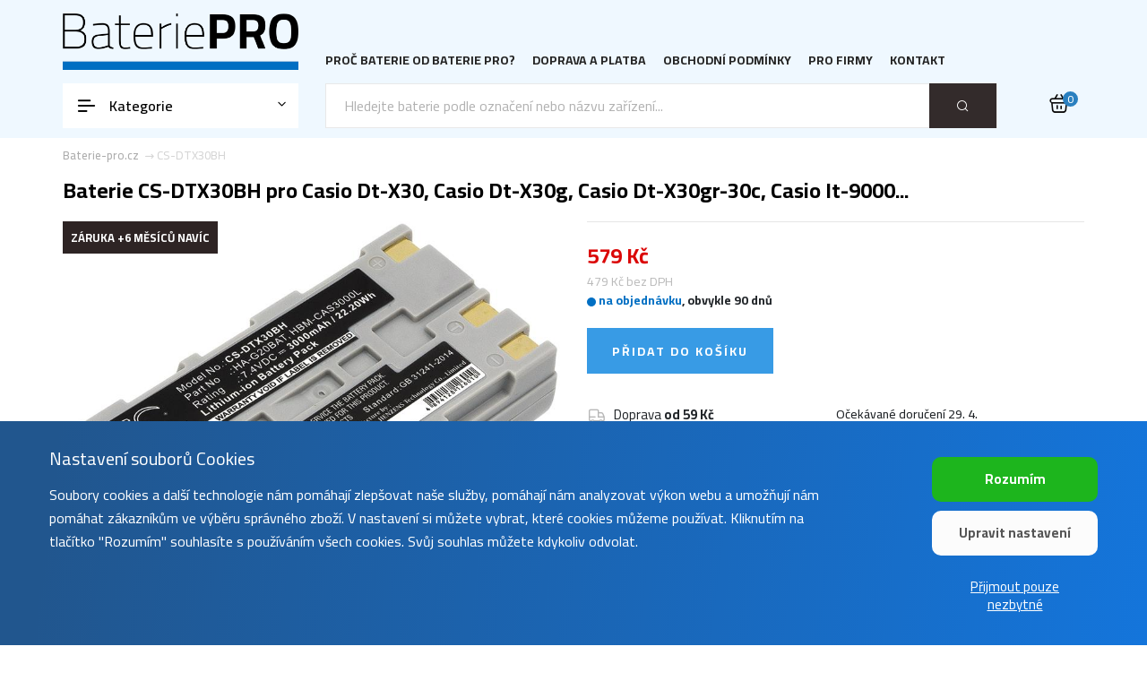

--- FILE ---
content_type: text/html; charset=utf-8
request_url: https://www.baterie-pro.cz/CS-DTX30BH.html
body_size: 8710
content:
<!DOCTYPE html>
<html lang="cs">

<head>
	<meta http-equiv="Content-Type" content="text/html; charset=UTF-8"/>
	<link href="/favicon.ico" rel="shortcut icon"/>
	<meta name="keywords" content="cameron sino, baterie-pro, baterie, telefony, tablety, RC modely, cameron sino, akumulátor, baterka, battery, baterie do mobilu, li-ion, li-pol, Casio FJ50L1-G, Casio HA-G20BAT, Casio HBM-CAS3000L, Hioki Z1007, , Casio Dt-X30, Casio Dt-X30g, Casio Dt-X30gr-30c, Casio It-9000, Hioki Lr8510, Hioki Lr8511, CS-DTX30BH"/>
	<meta name="description" content="Cameron Sino baterie CS-DTX30BH pro Casio Dt-X30, Casio Dt-X30g, Casio Dt-X30gr-30c, Casio It-9000, Hioki Lr8510, Hioki Lr8511, náhrada za Casio FJ50L1-G, Casio HA-G20BAT, Casio HBM-CAS3000L, Hioki Z1007 za cenu 579&amp;nbsp;Kč od českého distributora Sunnysoft s prodlouženou zárukou a odesláním z vlastního skladu v ČR."/>
	<meta name="viewport" content="width=device-width, initial-scale=1.0">
	<meta http-equiv="X-UA-Compatible" content="ie=edge">
	<meta name="author" content="Sunnysoft s.r.o."/>
	<meta name="robots" content="index, follow"/>
	<title>Baterie CS-DTX30BH pro Casio Dt-X30, Casio Dt-X30g, Casio Dt-X30gr-30c, Casio It-9000...</title>


	<!-- Google Font -->
	<link href="https://fonts.googleapis.com/css2?family=Cairo:wght@200;300;400;500;600;700;800;900&display=swap" rel="stylesheet">

	<!-- Css Styles -->
	<link rel="stylesheet" href="/css/bootstrap.min.css" type="text/css">
	<link rel="stylesheet" href="/css/font-awesome.min.css" type="text/css">
	<link rel="stylesheet" href="/css/elegant-icons.css" type="text/css">
	<link rel="stylesheet" href="/css/nice-select.css" type="text/css">
	<link rel="stylesheet" href="/css/jquery-ui.min.css" type="text/css">
	<link rel="stylesheet" href="/css/owl.carousel.min.css" type="text/css">
	<link rel="stylesheet" href="/css/slicknav.min.css" type="text/css">
	<link rel="stylesheet" href="/css/style.css?t=1769080352" type="text/css">
	<link rel="stylesheet" href="/css/bicon.css?t=1764746222" type="text/css">
	<script src="https://www.google.com/recaptcha/api.js" async defer></script>

					<script async src="https://www.googletagmanager.com/gtag/js?id=G-SL2CP6V885"></script>
		<script>
			window.dataLayer = window.dataLayer || [];
			window.uetq = window.uetq || [];

			function gtag() {
				dataLayer.push(arguments);
			}
						gtag('consent', 'default', {
				'analytics_storage': 'denied',
				'ad_storage': 'denied',
				'ad_user_data': 'denied',
				'ad_personalization': 'denied'
			});

						window.uetq.push('consent', 'default', {
				'ad_storage': 'denied'
			});
			
			gtag('js', new Date());
			gtag('config', 'G-SL2CP6V885');
			gtag('config', 'AW-1061408030', {'allow_enhanced_conversions': true});
		</script>
		<script>(function (w, d, t, r, u) {
				var f, n, i;
				w[u] = w[u] || [], f = function () {
					var o = {ti: "97048376", enableAutoSpaTracking: true};
					o.q = w[u], w[u] = new UET(o), w[u].push("pageLoad")
				}, n = d.createElement(t), n.src = r, n.async = 1, n.onload = n.onreadystatechange = function () {
					var s = this.readyState;
					s && s !== "loaded" && s !== "complete" || (f(), n.onload = n.onreadystatechange = null)
				}, i = d.getElementsByTagName(t)[0], i.parentNode.insertBefore(n, i)
			})(window, document, "script", "//bat.bing.com/bat.js", "uetq");</script>
		<script>

			
			

		</script>

	

				<link href="/swiper/swiper-bundle.min.css" media="all" rel="stylesheet" type="text/css">
		<script type="text/javascript" src="/swiper/swiper-bundle.min.js"></script>
	
</head>

<body>
<!-- Page Preloder -->
<div id="preloder">
	<div class="loader"></div>
</div>

<!-- Humberger Begin -->
<div class="humberger__menu__overlay"></div>
<div class="humberger__menu__wrapper">
	<div class="humberger__menu__logo">
				<a href="/"><img src="/img/bp-logo.png" alt="www.baterie-pro.cz"></a>
	</div>
	<nav class="humberger__menu__nav mobile-menu">
		<ul>
<li><a href="/informace/proc-baterie-pro.html">Proč baterie od Baterie Pro?</a></li>
<li><a href="/informace/doprava-a-platba.html">Doprava a platba</a></li>
<li><a href="/informace/obchodni-podminky.html">Obchodní podmínky</a></li>
<li><a href="/profirmy">Pro firmy</a></li>
<li><a href="/informace/kontakt.html">Kontakt</a></li>
</ul>	</nav>
	<div id="mobile-menu-wrap"></div>

	<div class="hero__categories">
		<h4>Kategorie</h4>
		<ul>
							<li class="hero__categories__parent"><a
						href="/k/pocitace.html">Počítače</a>
											<ul>
															<li><a class="hero__categories__leaf"
								       href="/k/notebooky.html">Notebooky</a>
								</li>
															<li><a class="hero__categories__leaf"
								       href="/k/cmos-pameti.html">BIOS/CMOS paměti</a>
								</li>
															<li><a class="hero__categories__leaf"
								       href="/k/prenosne-tiskarny.html">Přenosné tiskárny</a>
								</li>
															<li><a class="hero__categories__leaf"
								       href="/k/wifi-hotspoty.html">WiFi hotspoty</a>
								</li>
															<li><a class="hero__categories__leaf"
								       href="/k/raid-radice.html">Diskové řadiče (RAID)</a>
								</li>
															<li><a class="hero__categories__leaf"
								       href="/k/pda-a-kapesni-pocitace.html">PDA a kapesní zařízení</a>
								</li>
															<li><a class="hero__categories__leaf"
								       href="/k/bezdratove-klavesnice.html">Bezdrátové klávesnice</a>
								</li>
															<li><a class="hero__categories__leaf"
								       href="/k/datova-uloziste.html">Datová úložiště</a>
								</li>
															<li><a class="hero__categories__leaf"
								       href="/k/kapesni-pocitace-a-netbooky.html">Kapesní počítače a netbooky</a>
								</li>
															<li><a class="hero__categories__leaf"
								       href="/k/modemy.html">Modemy</a>
								</li>
															<li><a class="hero__categories__leaf"
								       href="/k/wireless-mouse-battery.html">Bezdrátové myši</a>
								</li>
													</ul>
									</li>
							<li class="hero__categories__parent"><a
						href="/k/hry-multimedia-a-komunikace.html">Zábava a komunikace</a>
											<ul>
															<li><a class="hero__categories__leaf"
								       href="/k/gps-navigace.html">GPS navigace</a>
								</li>
															<li><a class="hero__categories__leaf"
								       href="/k/vysilacky.html">Vysílačky</a>
								</li>
															<li><a class="hero__categories__leaf"
								       href="/k/prenosne-reproduktory.html">Přenosné reproduktory</a>
								</li>
															<li><a class="hero__categories__leaf"
								       href="/k/kapesni-konzole.html">Herní konzole</a>
								</li>
															<li><a class="hero__categories__leaf"
								       href="/k/mp3-a-mp4-prehravace.html">Audio/video přehrávače</a>
								</li>
															<li><a class="hero__categories__leaf"
								       href="/k/elektronicke-ctecky-knih.html">Elektronické čtečky knih</a>
								</li>
															<li><a class="hero__categories__leaf"
								       href="/k/digitalni-radiove-prijimace.html">Digitální rádiové přijímače</a>
								</li>
															<li><a class="hero__categories__leaf"
								       href="/k/bezdratove-faxy.html">Bezdrátové faxy</a>
								</li>
															<li><a class="hero__categories__leaf"
								       href="/k/drony.html">Drony</a>
								</li>
															<li><a class="hero__categories__leaf"
								       href="/k/dvd-prehravace.html">DVD přehrávače</a>
								</li>
															<li><a class="hero__categories__leaf"
								       href="/k/elektronicke-slovniky.html">Elektronické slovníky</a>
								</li>
															<li><a class="hero__categories__leaf"
								       href="/k/fpv-drony.html">FPV drony</a>
								</li>
															<li><a class="hero__categories__leaf"
								       href="/k/hudebni-nastroje.html">Hudební nástroje</a>
								</li>
															<li><a class="hero__categories__leaf"
								       href="/k/prehravace-medii.html">Přehrávače médií</a>
								</li>
															<li><a class="hero__categories__leaf"
								       href="/k/prenosne-dvb-t-prijimace.html">Přenosné DVB-T přijímače</a>
								</li>
															<li><a class="hero__categories__leaf"
								       href="/k/projektory.html">Projektory</a>
								</li>
															<li><a class="hero__categories__leaf"
								       href="/k/tv-boxy.html">TV boxy</a>
								</li>
															<li><a class="hero__categories__leaf"
								       href="/k/vr.html">VR</a>
								</li>
															<li><a class="hero__categories__leaf"
								       href="/k/vyukove-roboty.html">Výukové roboty</a>
								</li>
															<li><a class="hero__categories__leaf"
								       href="/k/zesilovace.html">Zesilovače</a>
								</li>
													</ul>
									</li>
							<li class="hero__categories__parent"><a
						href="/k/mobilni-elektronika.html">Mobilní zařízení</a>
											<ul>
															<li><a class="hero__categories__leaf"
								       href="/k/mobilni-telefony.html">Mobilní telefony</a>
								</li>
															<li><a class="hero__categories__leaf"
								       href="/k/tablety.html">Tablety</a>
								</li>
															<li><a class="hero__categories__leaf"
								       href="/k/bezdratove-telefony.html">Bezdrátové telefony</a>
								</li>
															<li><a class="hero__categories__leaf"
								       href="/k/bezdratove-handsfree-a-headsety.html">Bezdrátové handsfree a headsety</a>
								</li>
															<li><a class="hero__categories__leaf"
								       href="/k/chytre-hodinky.html">Chytré hodinky</a>
								</li>
															<li><a class="hero__categories__leaf"
								       href="/k/handsfree-do-auta.html">Handsfree do auta</a>
								</li>
															<li><a class="hero__categories__leaf"
								       href="/k/pagery.html">Pagery</a>
								</li>
															<li><a class="hero__categories__leaf"
								       href="/k/satelitni-telefony.html">Satelitní telefony</a>
								</li>
															<li><a class="hero__categories__leaf"
								       href="/k/voip-telefony.html">VoIP telefony</a>
								</li>
													</ul>
									</li>
							<li class="hero__categories__parent"><a
						href="/k/drobna-elektronika.html">Drobná elektronika</a>
											<ul>
															<li><a class="hero__categories__leaf"
								       href="/k/plc-systemy.html">PLC systémy</a>
								</li>
															<li><a class="hero__categories__leaf"
								       href="/k/univerzalni-nabijeci-clanky.html">Univerzální nabíjecí články</a>
								</li>
															<li><a class="hero__categories__leaf"
								       href="/k/elektronicke-cigarety.html">Elektronické cigarety</a>
								</li>
															<li><a class="hero__categories__leaf"
								       href="/k/elektronicke-mikroskopy.html">Elektronické mikroskopy</a>
								</li>
															<li><a class="hero__categories__leaf"
								       href="/k/kalkulacky.html">Kalkulačky</a>
								</li>
															<li><a class="hero__categories__leaf"
								       href="/k/rc-modely.html">RC modely</a>
								</li>
															<li><a class="hero__categories__leaf"
								       href="/k/svetelne-panely-elastolite.html">Světelné panely Elastolite</a>
								</li>
															<li><a class="hero__categories__leaf"
								       href="/k/svitilny.html">Svítilny</a>
								</li>
															<li><a class="hero__categories__leaf"
								       href="/k/univerzalni-akumulatory.html">Univerzální akumulátory</a>
								</li>
													</ul>
									</li>
							<li class="hero__categories__parent"><a
						href="/k/domaci-spotrebice-a-zarizeni.html">Domácí spotřebiče</a>
											<ul>
															<li><a class="hero__categories__leaf"
								       href="/k/vysavace.html">Vysavače</a>
								</li>
															<li><a class="hero__categories__leaf"
								       href="/k/holici-strojky.html">Holící strojky</a>
								</li>
															<li><a class="hero__categories__leaf"
								       href="/k/detske-chuvicky.html">Dětské chůvičky</a>
								</li>
															<li><a class="hero__categories__leaf"
								       href="/k/zubni-kartacky.html">Zubní kartáčky</a>
								</li>
															<li><a class="hero__categories__leaf"
								       href="/k/dochazkove-systemy.html">Docházkové/přístupové systémy</a>
								</li>
															<li><a class="hero__categories__leaf"
								       href="/k/elektronicke-vyhrivani.html">Elektronické vyhřívání</a>
								</li>
															<li><a class="hero__categories__leaf"
								       href="/k/elektronicke-zamky-dveri.html">Elektronické zámky dveří</a>
								</li>
															<li><a class="hero__categories__leaf"
								       href="/k/osobni-peci.html">Osobní pěči</a>
								</li>
															<li><a class="hero__categories__leaf"
								       href="/k/ventilatory.html">Ventilátory</a>
								</li>
													</ul>
									</li>
							<li class="hero__categories__parent"><a
						href="/k/dum-a-zahrada.html">Dům, dílna a zahrada</a>
											<ul>
															<li><a class="hero__categories__leaf"
								       href="/k/elektricke-naradi.html">Elektrické nářadí</a>
								</li>
															<li><a class="hero__categories__leaf"
								       href="/k/dalkove-ovladace.html">Ovladače a dálková ovládání</a>
								</li>
															<li><a class="hero__categories__leaf"
								       href="/k/psi-obojky.html">Výcvikové obojky</a>
								</li>
															<li><a class="hero__categories__leaf"
								       href="/k/zahradni-nacini.html">Zahradní náčiní</a>
								</li>
															<li><a class="hero__categories__leaf"
								       href="/k/osvetlovaci-systemy.html">Osvětlovací systémy</a>
								</li>
															<li><a class="hero__categories__leaf"
								       href="/k/air-compressor.html">Kompresory</a>
								</li>
															<li><a class="hero__categories__leaf"
								       href="/k/alarmy.html">Alarmy</a>
								</li>
															<li><a class="hero__categories__leaf"
								       href="/k/bicycles-flashlights.html">Cyklosvítilny</a>
								</li>
															<li><a class="hero__categories__leaf"
								       href="/k/chytrou-domacnost.html">Chytrou domácnost</a>
								</li>
															<li><a class="hero__categories__leaf"
								       href="/k/displeje-k-elektrokolum.html">Displeje k elektrokolům</a>
								</li>
															<li><a class="hero__categories__leaf"
								       href="/k/elektricke-kolobezky.html">Elektrické koloběžky</a>
								</li>
															<li><a class="hero__categories__leaf"
								       href="/k/elektrokola.html">Elektrokola</a>
								</li>
															<li><a class="hero__categories__leaf"
								       href="/k/puskohledy.html">Puškohledy</a>
								</li>
															<li><a class="hero__categories__leaf"
								       href="/k/sekacky.html">Sekačky</a>
								</li>
															<li><a class="hero__categories__leaf"
								       href="/k/smart-mugs.html">Chytré hrnky</a>
								</li>
															<li><a class="hero__categories__leaf"
								       href="/k/vaporizery.html">Vaporizéry</a>
								</li>
															<li><a class="hero__categories__leaf"
								       href="/k/vodni-pistole.html">Vodní pistole</a>
								</li>
													</ul>
									</li>
							<li class="hero__categories__parent"><a
						href="/k/kamery-a-zaznamova-zarizeni.html">Foto a video</a>
											<ul>
															<li><a class="hero__categories__leaf"
								       href="/k/kamery-a-fotoaparaty.html">Kamery a fotoaparáty</a>
								</li>
															<li><a class="hero__categories__leaf"
								       href="/k/termalni-kamery.html">Termální kamery</a>
								</li>
															<li><a class="hero__categories__leaf"
								       href="/k/diktafony.html">Diktafony</a>
								</li>
															<li><a class="hero__categories__leaf"
								       href="/k/battery-grip.html">Bateriové gripy</a>
								</li>
															<li><a class="hero__categories__leaf"
								       href="/k/blesky-k-fotoaparatum.html">Blesky k fotoaparátům</a>
								</li>
															<li><a class="hero__categories__leaf"
								       href="/k/domaci-bezpecnostni-kamery.html">Domácí bezpečnostní kamery</a>
								</li>
															<li><a class="hero__categories__leaf"
								       href="/k/gimbals.html">Gimbaly</a>
								</li>
															<li><a class="hero__categories__leaf"
								       href="/k/namorni-osvetleni.html">Námořní osvětlení</a>
								</li>
															<li><a class="hero__categories__leaf"
								       href="/k/nouzove-majaky.html">Nouzové majáky</a>
								</li>
															<li><a class="hero__categories__leaf"
								       href="/k/palubni-kamery.html">Palubní kamery</a>
								</li>
													</ul>
									</li>
							<li class="hero__categories__parent"><a
						href="/k/obchod-a-prumysl.html">Průmyslová zařízení</a>
											<ul>
															<li><a class="hero__categories__leaf"
								       href="/k/dalkova-ovladani-jerabu.html">Dálková ovládání jeřábů</a>
								</li>
															<li><a class="hero__categories__leaf"
								       href="/k/ctecky-a-rucni-skenery.html">Čtečky a ruční skenery</a>
								</li>
															<li><a class="hero__categories__leaf"
								       href="/k/prumyslova-merici-zarizeni.html">Průmyslová měřící zařízení</a>
								</li>
															<li><a class="hero__categories__leaf"
								       href="/k/zdravotnicke-pristroje.html">Zdravotnické přístroje</a>
								</li>
															<li><a class="hero__categories__leaf"
								       href="/k/merici-zarizeni.html">Měřící zařízení</a>
								</li>
															<li><a class="hero__categories__leaf"
								       href="/k/platebni-terminaly.html">Platební terminály</a>
								</li>
															<li><a class="hero__categories__leaf"
								       href="/k/autodiagnostiky.html">Autodiagnostiky</a>
								</li>
															<li><a class="hero__categories__leaf"
								       href="/k/digitalni-vahy.html">Digitální váhy</a>
								</li>
															<li><a class="hero__categories__leaf"
								       href="/k/lasery.html">Lasery</a>
								</li>
															<li><a class="hero__categories__leaf"
								       href="/k/nouzove-osvetleni.html">Nouzové osvětlení</a>
								</li>
															<li><a class="hero__categories__leaf"
								       href="/k/pajecky.html">Páječky</a>
								</li>
															<li><a class="hero__categories__leaf"
								       href="/k/pracovni-stanice.html">Pracovní stanice</a>
								</li>
															<li><a class="hero__categories__leaf"
								       href="/k/rucni-paskovace.html">Ruční páskovače</a>
								</li>
															<li><a class="hero__categories__leaf"
								       href="/k/solarni-systemy.html">Solární systémy</a>
								</li>
													</ul>
									</li>
					</ul>
	</div>
</div>
<!-- Humberger End -->

<!-- Header Section Begin -->
<header class="header">
		<div class="container">
		<div class="humberger__open">
			<i class="bicon-menu-left-alt"></i>
		</div>
		<div class="row">
			<div class="col-lg-3">
				<div class="header__logo">
					<a href="/"><img src="/img/bp-logo.png" alt="www.baterie-pro.cz"></a>
				</div>
			</div>
			<div class="col-lg-9">
				<nav class="header__menu">
					<ul>
<li><a href="/informace/proc-baterie-pro.html">Proč baterie od Baterie Pro?</a></li>
<li><a href="/informace/doprava-a-platba.html">Doprava a platba</a></li>
<li><a href="/informace/obchodni-podminky.html">Obchodní podmínky</a></li>
<li><a href="/profirmy">Pro firmy</a></li>
<li><a href="/informace/kontakt.html">Kontakt</a></li>
</ul>				</nav>
			</div>
		</div>
		<div class="hero__cart">
			<ul>
				<li><a href="/kosik"><i class="bicon-shopping-basket"></i>
						<span>0</span></a></li>
			</ul>
		</div>
	</div>
</header>
<!-- Header Section End -->

<!-- Hero Section Begin -->
<section class="hero">
	<div class="container">
		<div class="row">
			<div class="col-lg-3">
				<div class="hero__categories">
					<div class="hero__categories__all">
						<i class="bicon-menu-left-alt"></i>
						<span>Kategorie</span>
					</div>
					<ul>
													<li class="hero__categories__parent"><a
									href="/k/pocitace.html">Počítače</a>
																	<ul>
																					<li><a class="hero__categories__leaf"
											       href="/k/notebooky.html">Notebooky</a>
											</li>
																					<li><a class="hero__categories__leaf"
											       href="/k/cmos-pameti.html">BIOS/CMOS paměti</a>
											</li>
																					<li><a class="hero__categories__leaf"
											       href="/k/prenosne-tiskarny.html">Přenosné tiskárny</a>
											</li>
																					<li><a class="hero__categories__leaf"
											       href="/k/wifi-hotspoty.html">WiFi hotspoty</a>
											</li>
																					<li><a class="hero__categories__leaf"
											       href="/k/raid-radice.html">Diskové řadiče (RAID)</a>
											</li>
																					<li><a class="hero__categories__leaf"
											       href="/k/pda-a-kapesni-pocitace.html">PDA a kapesní zařízení</a>
											</li>
																					<li><a class="hero__categories__leaf"
											       href="/k/bezdratove-klavesnice.html">Bezdrátové klávesnice</a>
											</li>
																					<li><a class="hero__categories__leaf"
											       href="/k/datova-uloziste.html">Datová úložiště</a>
											</li>
																					<li><a class="hero__categories__leaf"
											       href="/k/kapesni-pocitace-a-netbooky.html">Kapesní počítače a netbooky</a>
											</li>
																					<li><a class="hero__categories__leaf"
											       href="/k/modemy.html">Modemy</a>
											</li>
																					<li><a class="hero__categories__leaf"
											       href="/k/wireless-mouse-battery.html">Bezdrátové myši</a>
											</li>
																			</ul>
															</li>
													<li class="hero__categories__parent"><a
									href="/k/hry-multimedia-a-komunikace.html">Zábava a komunikace</a>
																	<ul>
																					<li><a class="hero__categories__leaf"
											       href="/k/gps-navigace.html">GPS navigace</a>
											</li>
																					<li><a class="hero__categories__leaf"
											       href="/k/vysilacky.html">Vysílačky</a>
											</li>
																					<li><a class="hero__categories__leaf"
											       href="/k/prenosne-reproduktory.html">Přenosné reproduktory</a>
											</li>
																					<li><a class="hero__categories__leaf"
											       href="/k/kapesni-konzole.html">Herní konzole</a>
											</li>
																					<li><a class="hero__categories__leaf"
											       href="/k/mp3-a-mp4-prehravace.html">Audio/video přehrávače</a>
											</li>
																					<li><a class="hero__categories__leaf"
											       href="/k/elektronicke-ctecky-knih.html">Elektronické čtečky knih</a>
											</li>
																					<li><a class="hero__categories__leaf"
											       href="/k/digitalni-radiove-prijimace.html">Digitální rádiové přijímače</a>
											</li>
																					<li><a class="hero__categories__leaf"
											       href="/k/bezdratove-faxy.html">Bezdrátové faxy</a>
											</li>
																					<li><a class="hero__categories__leaf"
											       href="/k/drony.html">Drony</a>
											</li>
																					<li><a class="hero__categories__leaf"
											       href="/k/dvd-prehravace.html">DVD přehrávače</a>
											</li>
																					<li><a class="hero__categories__leaf"
											       href="/k/elektronicke-slovniky.html">Elektronické slovníky</a>
											</li>
																					<li><a class="hero__categories__leaf"
											       href="/k/fpv-drony.html">FPV drony</a>
											</li>
																					<li><a class="hero__categories__leaf"
											       href="/k/hudebni-nastroje.html">Hudební nástroje</a>
											</li>
																					<li><a class="hero__categories__leaf"
											       href="/k/prehravace-medii.html">Přehrávače médií</a>
											</li>
																					<li><a class="hero__categories__leaf"
											       href="/k/prenosne-dvb-t-prijimace.html">Přenosné DVB-T přijímače</a>
											</li>
																					<li><a class="hero__categories__leaf"
											       href="/k/projektory.html">Projektory</a>
											</li>
																					<li><a class="hero__categories__leaf"
											       href="/k/tv-boxy.html">TV boxy</a>
											</li>
																					<li><a class="hero__categories__leaf"
											       href="/k/vr.html">VR</a>
											</li>
																					<li><a class="hero__categories__leaf"
											       href="/k/vyukove-roboty.html">Výukové roboty</a>
											</li>
																					<li><a class="hero__categories__leaf"
											       href="/k/zesilovace.html">Zesilovače</a>
											</li>
																			</ul>
															</li>
													<li class="hero__categories__parent"><a
									href="/k/mobilni-elektronika.html">Mobilní zařízení</a>
																	<ul>
																					<li><a class="hero__categories__leaf"
											       href="/k/mobilni-telefony.html">Mobilní telefony</a>
											</li>
																					<li><a class="hero__categories__leaf"
											       href="/k/tablety.html">Tablety</a>
											</li>
																					<li><a class="hero__categories__leaf"
											       href="/k/bezdratove-telefony.html">Bezdrátové telefony</a>
											</li>
																					<li><a class="hero__categories__leaf"
											       href="/k/bezdratove-handsfree-a-headsety.html">Bezdrátové handsfree a headsety</a>
											</li>
																					<li><a class="hero__categories__leaf"
											       href="/k/chytre-hodinky.html">Chytré hodinky</a>
											</li>
																					<li><a class="hero__categories__leaf"
											       href="/k/handsfree-do-auta.html">Handsfree do auta</a>
											</li>
																					<li><a class="hero__categories__leaf"
											       href="/k/pagery.html">Pagery</a>
											</li>
																					<li><a class="hero__categories__leaf"
											       href="/k/satelitni-telefony.html">Satelitní telefony</a>
											</li>
																					<li><a class="hero__categories__leaf"
											       href="/k/voip-telefony.html">VoIP telefony</a>
											</li>
																			</ul>
															</li>
													<li class="hero__categories__parent"><a
									href="/k/drobna-elektronika.html">Drobná elektronika</a>
																	<ul>
																					<li><a class="hero__categories__leaf"
											       href="/k/plc-systemy.html">PLC systémy</a>
											</li>
																					<li><a class="hero__categories__leaf"
											       href="/k/univerzalni-nabijeci-clanky.html">Univerzální nabíjecí články</a>
											</li>
																					<li><a class="hero__categories__leaf"
											       href="/k/elektronicke-cigarety.html">Elektronické cigarety</a>
											</li>
																					<li><a class="hero__categories__leaf"
											       href="/k/elektronicke-mikroskopy.html">Elektronické mikroskopy</a>
											</li>
																					<li><a class="hero__categories__leaf"
											       href="/k/kalkulacky.html">Kalkulačky</a>
											</li>
																					<li><a class="hero__categories__leaf"
											       href="/k/rc-modely.html">RC modely</a>
											</li>
																					<li><a class="hero__categories__leaf"
											       href="/k/svetelne-panely-elastolite.html">Světelné panely Elastolite</a>
											</li>
																					<li><a class="hero__categories__leaf"
											       href="/k/svitilny.html">Svítilny</a>
											</li>
																					<li><a class="hero__categories__leaf"
											       href="/k/univerzalni-akumulatory.html">Univerzální akumulátory</a>
											</li>
																			</ul>
															</li>
													<li class="hero__categories__parent"><a
									href="/k/domaci-spotrebice-a-zarizeni.html">Domácí spotřebiče</a>
																	<ul>
																					<li><a class="hero__categories__leaf"
											       href="/k/vysavace.html">Vysavače</a>
											</li>
																					<li><a class="hero__categories__leaf"
											       href="/k/holici-strojky.html">Holící strojky</a>
											</li>
																					<li><a class="hero__categories__leaf"
											       href="/k/detske-chuvicky.html">Dětské chůvičky</a>
											</li>
																					<li><a class="hero__categories__leaf"
											       href="/k/zubni-kartacky.html">Zubní kartáčky</a>
											</li>
																					<li><a class="hero__categories__leaf"
											       href="/k/dochazkove-systemy.html">Docházkové/přístupové systémy</a>
											</li>
																					<li><a class="hero__categories__leaf"
											       href="/k/elektronicke-vyhrivani.html">Elektronické vyhřívání</a>
											</li>
																					<li><a class="hero__categories__leaf"
											       href="/k/elektronicke-zamky-dveri.html">Elektronické zámky dveří</a>
											</li>
																					<li><a class="hero__categories__leaf"
											       href="/k/osobni-peci.html">Osobní pěči</a>
											</li>
																					<li><a class="hero__categories__leaf"
											       href="/k/ventilatory.html">Ventilátory</a>
											</li>
																			</ul>
															</li>
													<li class="hero__categories__parent"><a
									href="/k/dum-a-zahrada.html">Dům, dílna a zahrada</a>
																	<ul>
																					<li><a class="hero__categories__leaf"
											       href="/k/elektricke-naradi.html">Elektrické nářadí</a>
											</li>
																					<li><a class="hero__categories__leaf"
											       href="/k/dalkove-ovladace.html">Ovladače a dálková ovládání</a>
											</li>
																					<li><a class="hero__categories__leaf"
											       href="/k/psi-obojky.html">Výcvikové obojky</a>
											</li>
																					<li><a class="hero__categories__leaf"
											       href="/k/zahradni-nacini.html">Zahradní náčiní</a>
											</li>
																					<li><a class="hero__categories__leaf"
											       href="/k/osvetlovaci-systemy.html">Osvětlovací systémy</a>
											</li>
																					<li><a class="hero__categories__leaf"
											       href="/k/air-compressor.html">Kompresory</a>
											</li>
																					<li><a class="hero__categories__leaf"
											       href="/k/alarmy.html">Alarmy</a>
											</li>
																					<li><a class="hero__categories__leaf"
											       href="/k/bicycles-flashlights.html">Cyklosvítilny</a>
											</li>
																					<li><a class="hero__categories__leaf"
											       href="/k/chytrou-domacnost.html">Chytrou domácnost</a>
											</li>
																					<li><a class="hero__categories__leaf"
											       href="/k/displeje-k-elektrokolum.html">Displeje k elektrokolům</a>
											</li>
																					<li><a class="hero__categories__leaf"
											       href="/k/elektricke-kolobezky.html">Elektrické koloběžky</a>
											</li>
																					<li><a class="hero__categories__leaf"
											       href="/k/elektrokola.html">Elektrokola</a>
											</li>
																					<li><a class="hero__categories__leaf"
											       href="/k/puskohledy.html">Puškohledy</a>
											</li>
																					<li><a class="hero__categories__leaf"
											       href="/k/sekacky.html">Sekačky</a>
											</li>
																					<li><a class="hero__categories__leaf"
											       href="/k/smart-mugs.html">Chytré hrnky</a>
											</li>
																					<li><a class="hero__categories__leaf"
											       href="/k/vaporizery.html">Vaporizéry</a>
											</li>
																					<li><a class="hero__categories__leaf"
											       href="/k/vodni-pistole.html">Vodní pistole</a>
											</li>
																			</ul>
															</li>
													<li class="hero__categories__parent"><a
									href="/k/kamery-a-zaznamova-zarizeni.html">Foto a video</a>
																	<ul>
																					<li><a class="hero__categories__leaf"
											       href="/k/kamery-a-fotoaparaty.html">Kamery a fotoaparáty</a>
											</li>
																					<li><a class="hero__categories__leaf"
											       href="/k/termalni-kamery.html">Termální kamery</a>
											</li>
																					<li><a class="hero__categories__leaf"
											       href="/k/diktafony.html">Diktafony</a>
											</li>
																					<li><a class="hero__categories__leaf"
											       href="/k/battery-grip.html">Bateriové gripy</a>
											</li>
																					<li><a class="hero__categories__leaf"
											       href="/k/blesky-k-fotoaparatum.html">Blesky k fotoaparátům</a>
											</li>
																					<li><a class="hero__categories__leaf"
											       href="/k/domaci-bezpecnostni-kamery.html">Domácí bezpečnostní kamery</a>
											</li>
																					<li><a class="hero__categories__leaf"
											       href="/k/gimbals.html">Gimbaly</a>
											</li>
																					<li><a class="hero__categories__leaf"
											       href="/k/namorni-osvetleni.html">Námořní osvětlení</a>
											</li>
																					<li><a class="hero__categories__leaf"
											       href="/k/nouzove-majaky.html">Nouzové majáky</a>
											</li>
																					<li><a class="hero__categories__leaf"
											       href="/k/palubni-kamery.html">Palubní kamery</a>
											</li>
																			</ul>
															</li>
													<li class="hero__categories__parent"><a
									href="/k/obchod-a-prumysl.html">Průmyslová zařízení</a>
																	<ul>
																					<li><a class="hero__categories__leaf"
											       href="/k/dalkova-ovladani-jerabu.html">Dálková ovládání jeřábů</a>
											</li>
																					<li><a class="hero__categories__leaf"
											       href="/k/ctecky-a-rucni-skenery.html">Čtečky a ruční skenery</a>
											</li>
																					<li><a class="hero__categories__leaf"
											       href="/k/prumyslova-merici-zarizeni.html">Průmyslová měřící zařízení</a>
											</li>
																					<li><a class="hero__categories__leaf"
											       href="/k/zdravotnicke-pristroje.html">Zdravotnické přístroje</a>
											</li>
																					<li><a class="hero__categories__leaf"
											       href="/k/merici-zarizeni.html">Měřící zařízení</a>
											</li>
																					<li><a class="hero__categories__leaf"
											       href="/k/platebni-terminaly.html">Platební terminály</a>
											</li>
																					<li><a class="hero__categories__leaf"
											       href="/k/autodiagnostiky.html">Autodiagnostiky</a>
											</li>
																					<li><a class="hero__categories__leaf"
											       href="/k/digitalni-vahy.html">Digitální váhy</a>
											</li>
																					<li><a class="hero__categories__leaf"
											       href="/k/lasery.html">Lasery</a>
											</li>
																					<li><a class="hero__categories__leaf"
											       href="/k/nouzove-osvetleni.html">Nouzové osvětlení</a>
											</li>
																					<li><a class="hero__categories__leaf"
											       href="/k/pajecky.html">Páječky</a>
											</li>
																					<li><a class="hero__categories__leaf"
											       href="/k/pracovni-stanice.html">Pracovní stanice</a>
											</li>
																					<li><a class="hero__categories__leaf"
											       href="/k/rucni-paskovace.html">Ruční páskovače</a>
											</li>
																					<li><a class="hero__categories__leaf"
											       href="/k/solarni-systemy.html">Solární systémy</a>
											</li>
																			</ul>
															</li>
											</ul>
				</div>
			</div>
			<div class="col-lg-9">
				<div class="hero__search">
					<div class="hero__search__form">
						<form action="/v" method="post" accept-charset="UTF-8">
							<input name="q" value="" type="text" ph-short="Označení baterie nebo přístroje..."
							       ph-long="Hledejte baterie podle označení nebo názvu zařízení..."
							       placeholder="Hledejte baterie podle označení nebo názvu zařízení...">
							<button type="submit" class="site-btn"><span
									class="search-btn-text bicon-search" title="Hledat"></span><span
									class="search-btn-ico bicon-search"></span></button>
						</form>
					</div>
					<div class="hero__cart">
						<ul>
							<li><a href="/kosik"><i class="bicon-shopping-basket"></i>
									<span>0</span></a></li>
						</ul>
					</div>

				</div>
			</div>
		</div>
</section>
<!-- Hero Section End -->

<!-- Content Section Begin -->
<section id="content">
	
		<!-- Breadcrumb Section Begin -->	<section class="breadcrumb-section">   <div class="container">     <div class="row">       <div class="col-lg-12">         <div class="breadcrumb__text">          <div class="breadcrumb__wrapper"><div class="breadcrumb__option" itemscope itemtype="http://schema.org/BreadcrumbList">             <div class="end_space"></div>						<a itemprop="itemListElement" itemscope itemtype="https://schema.org/ListItem" href="/CS-DTX30BH.html">							<span itemprop="item">								<span itemprop="name">CS-DTX30BH</span>               <meta itemprop="position" content="1" />							</span>						</a>						<a itemprop="itemListElement" itemscope itemtype="https://schema.org/ListItem" href="/">							<span itemprop="item">								<span itemprop="name">Baterie-pro.cz</span>               <meta itemprop="position" content="2" />							</span>						</a>						</div></div>						<h1>Baterie CS-DTX30BH pro Casio Dt-X30, Casio Dt-X30g, Casio Dt-X30gr-30c, Casio It-9000...</h1>					</div>				</div>			</div>		</div></section><!-- Breadcrumb Section End -->	<!-- Product Details Section Begin -->
	<section class="product-details spad" itemprop="offers" itemscope itemtype="http://schema.org/Offer">
		<meta itemprop="brand" content="Cameron Sino"/>
		<meta itemprop="mpn" content="CS-DTX30BH"/>
		<div class="container">
			<div class="row">
				<div class="col-lg-6 col-md-6">
					<div class="product__details__pic">
						<div class="product_warranty_ribbon" data-toggle="modal" data-target="#prodlouzena-zaruka">
								Záruka +6 měsíců navíc							</div>
							<div class="modal fade" id="prodlouzena-zaruka" tabindex="-1" role="dialog" aria-labelledby="prodlouzena-zaruka-label" aria-hidden="true">
								<div class="modal-dialog modal-dialog-centered" role="document">
									<div class="modal-content">
										<div class="modal-header">
											<div class="modal-title" id="prodlouzena-zaruka-label">
												<span class="bicon bicon-shield"></span>
												<span class="blue_underline">Záruka +6 měsíců navíc</span>
											</div>
											<button type="button" class="close" data-dismiss="modal" aria-label="Close">
												<span aria-hidden="true"><span class="bicon bicon-times"></span></span>
											</button>
										</div>
										<div class="modal-body">
											Na všechny naše baterie získáváte <strong>automaticky 6 měsíců záruky navíc nad rámec zákonné lhůty</strong>. Vaše spokojenost a dlouhá životnost našich produktů jsou pro nás prioritou.										</div>
									</div>
								</div>
							</div>
						<div class="product__details__pic__item owl-carousel" pr-pn="CS-DTX30BH">
														<img itemprop="image" class="product__details__pic__item--large" src="https://www.baterie-pro.cz/img/obrazky/7/4/8/7488/7488/1.jpg" alt="CS-DTX30BH">
													<img itemprop="image" class="product__details__pic__item--large" src="https://www.baterie-pro.cz/img/obrazky/7/4/8/7488/7488/2.jpg" alt="CS-DTX30BH">
													<img itemprop="image" class="product__details__pic__item--large" src="https://www.baterie-pro.cz/img/obrazky/7/4/8/7488/7488/3.jpg" alt="CS-DTX30BH">
												</div>
					</div>

				</div>
				<div class="col-lg-6 col-md-6">
					<div class="product__details__text delimited">
						<meta itemprop="name" content="Baterie CS-DTX30BH pro Casio Dt-X30, Casio Dt-X30g, Casio Dt-X30gr-30c, Casio It-9000..."/>
													<meta itemprop="priceCurrency" content="CZK"/>
							<div class="product__details__price__avail">
								<div class="product__details__price" itemprop="price" content="579">
									579&nbsp;Kč									<div class="product__details__price__novat">479&nbsp;Kč bez DPH</div>
								</div>
																<div class="product__details__availability">
									<svg class="order" height="10" width="10" xmlns="http://www.w3.org/2000/svg">
										<circle r="5" cx="5" cy="5" fill="currentColor"/>
									</svg>
									<span itemprop="availability" href="http://schema.org/OutOfStock" class="order">na objednávku</span>, obvykle 90 dnů								</div>
							</div>
												<form action="/kosik" method="post">
							<input type="hidden" value="1" name="amount">
							<input type="hidden" name="add" value="7488"/>
							<button type="submit" class="primary-btn">Přidat do košíku</button>
						</form>
						<div id="product_cta_breakpoint"></div>
						<div class="product__details__delivery">
							<div class="product__delivery__price" data-toggle="modal" data-target="#cena-dopravy">
																	<span class="bicon bicon-truck"></span>
									<span class="gray_underline thin_underline">Doprava <strong>od 59&nbsp;Kč</strong></span>
															</div>
							<div class="product__delivery__date">
								Očekávané doručení 29. 4.							</div>
						</div>
						<div class="modal fade" id="cena-dopravy" tabindex="-1" role="dialog" aria-labelledby="cena-dopravy-label" aria-hidden="true">
							<div class="modal-dialog modal-dialog-centered" role="document">
								<div class="modal-content">
									<div class="modal-header">
										<div class="modal-title" id="cena-dopravy-label">
											<span class="bicon bicon-truck"></span>
											<span class="gray_underline">Způsoby dodání</span>
										</div>
										<button type="button" class="close" data-dismiss="modal" aria-label="Close">
											<span aria-hidden="true"><span class="bicon bicon-times"></span></span>
										</button>
									</div>
									<div class="modal-body">
																			</div>
								</div>
							</div>
						</div>
						<div class="product__details__pn">
							Kód zboží:<strong>CS-DTX30BH</strong></div>
					</div>
				</div>
				<div class="col-lg-12">
					<div class="row">
						<div class="col-lg-7 product__details__text">
															<div class="blue_block product__details__reviews">
									<div class="container">
										<div class="row">
											<div class="col-lg-12 product__reviews__block">
												<div class="product__reviews__row">
													<div class="product__reviews__count">
														Prodali jsme <span>45 000+ baterií</span>													</div>
													<div class="product__reviews__badge">
																													<img src="https://im9.cz/cb/64449-4.svg" alt="Ověřeno zákazníky"/>
																											</div>
												</div>
												<div class="product__reviews__row">
													<div class="product__reviews__average">
														<span>4,6</span>
														<div class="stars">
															<div class="stars-val" style="width: 92%"></div>
														</div>
													</div>
													<a class="product__reviews__link" href="/info/recenze.html">314 recenzí obchodu</a>
												</div>
											</div>
										</div>
									</div>
								</div>
																						<div id="product-params">
									<div class="section-title">
										<h2>Parametry baterie</h2>
									</div>
									<table>
										
											<tr>
												<th>EAN</th>
												<td>4894128126010</td>
											</tr>
										
											<tr>
												<th>Napětí</th>
												<td>7.40 V</td>
											</tr>
										
											<tr>
												<th>Typ</th>
												<td>Li-Ion</td>
											</tr>
										
											<tr>
												<th>Kapacita</th>
												<td>3000 mAh</td>
											</tr>
										
											<tr>
												<th>Energie</th>
												<td>22.20 Wh</td>
											</tr>
										
											<tr>
												<th>Výška</th>
												<td>72 mm</td>
											</tr>
										
											<tr>
												<th>Šířka</th>
												<td>39 mm</td>
											</tr>
										
											<tr>
												<th>Hloubka</th>
												<td>21 mm</td>
											</tr>
										
											<tr>
												<th>Hmotnost bez obalu</th>
												<td>110 g</td>
											</tr>
										
											<tr>
												<th>Hmotnost s obalem</th>
												<td>135 g</td>
											</tr>
																			</table>
								</div>
							
															<div class="section-title">
									<h2>Baterie je určena pro následující zařízení</h2>
								</div>
																
																	<div class="container">
										<div class="row">
											<div class="col-lg-12 brand-header">Casio</div>
																							<div class="col-sm-6 col-lg-3">
													<a class="brand-link" href="/k/ctecky-a-rucni-skenery.html?vyr=38&zar=154">Dt-X30</a>
												</div>
																																			<div class="col-sm-6 col-lg-3">
													<a class="brand-link" href="/k/ctecky-a-rucni-skenery.html?vyr=38&zar=155">Dt-X30g</a>
												</div>
																																			<div class="col-sm-6 col-lg-3">
													<a class="brand-link" href="/k/ctecky-a-rucni-skenery.html?vyr=38&zar=21753">Dt-X30gr-30c</a>
												</div>
																																			<div class="col-sm-6 col-lg-3">
													<a class="brand-link" href="/k/ctecky-a-rucni-skenery.html?vyr=38&zar=21754">It-9000</a>
												</div>
																																	</div>
									</div>
																	<div class="container">
										<div class="row">
											<div class="col-lg-12 brand-header">Hioki</div>
																							<div class="col-sm-6 col-lg-3">
													<a class="brand-link" href="/k/ctecky-a-rucni-skenery.html?vyr=1520&zar=113785">Lr8510</a>
												</div>
																																			<div class="col-sm-6 col-lg-3">
													<a class="brand-link" href="/k/ctecky-a-rucni-skenery.html?vyr=1520&zar=113786">Lr8511</a>
												</div>
																																	</div>
									</div>
																							
															<h3></h3>
								<div class="section-title">
									<h2>Baterie je náhradou za následující modely baterií</h2>
								</div>
																	<div class="container">
										<div class="row">
											<div class="col-lg-12 brand-header">Casio</div>
																							<div class="col-sm-6 col-lg-3">
													<a class="brand-link" href="/nahrada/84-casio-fj50l1-g.html">FJ50L1-G</a>
												</div>
																							<div class="col-sm-6 col-lg-3">
													<a class="brand-link" href="/nahrada/85-casio-ha-g20bat.html">HA-G20BAT</a>
												</div>
																							<div class="col-sm-6 col-lg-3">
													<a class="brand-link" href="/nahrada/86-casio-hbm-cas3000l.html">HBM-CAS3000L</a>
												</div>
																					</div>
									</div>
																	<div class="container">
										<div class="row">
											<div class="col-lg-12 brand-header">Hioki</div>
																							<div class="col-sm-6 col-lg-3">
													<a class="brand-link" href="/nahrada/27155-hioki-z1007.html">Z1007</a>
												</div>
																					</div>
									</div>
															
							<div id="cameron-desc" class="blue_block">
								<div class="container">
									<div class="row">
										<div class="col-lg-12">

											<!--googleoff: index-->
											<h4>Proč baterie Cameron Sino?</h4>
											<ul>
												<li><span class="bicon bicon-check"></span>Výrobce <strong>s tradicí 22 let</strong></li>
												<li><span class="bicon bicon-check"></span>Plně nahrazuje <strong>originální baterii</strong></li>
												<li><span class="bicon bicon-check"></span>Rozšířená záruka <strong>+6 měsíců</strong></li>
												<li><span class="bicon bicon-check"></span>Ušetříte až <strong>50% oproti originální baterii</strong></li>
											</ul>
											<!--googleon: index-->
										</div>
									</div>
								</div>
							</div>

							<div class="section-title">
								<h2>Návod</h2>
							</div>
							<p>Uživatelský manuál naleznete na <a href="/informace/navod.html">této stránce</a>.</p>
						</div>
						<div class="d-none d-lg-block col-lg-5" id="product-sticky">
															<div class="sticky-inner">
									<!--googleoff: index-->
									<img src="https://www.baterie-pro.cz/img/obrazky/7/4/8/7488/7488/1.jpg">
									<div class="flex-grow-1 text-right">
										<div class="d-inline-block text-left">
											<div class="serif font-weight-bold sticky-price" style="font-size: 18px; line-height: 20px;">579&nbsp;Kč</div>
											<div style="line-height: 14px;">
												<svg class="order align-baseline" height="10" width="10" xmlns="http://www.w3.org/2000/svg">
													<circle r="5" cx="5" cy="5" fill="currentColor"></circle>
												</svg> Na objednávku											</div>
										</div>
									</div>
									<form action="/kosik" method="post">
										<input type="hidden" value="1" name="amount">
										<input type="hidden" name="add" value="7488"/>
										<button type="submit" class="primary-btn"><span>koupit</span></button>
									</form>


									<!--googleon: index-->
								</div>
													</div>
					</div>
				</div>
			</div>
		</div>
	</section>
	<!-- Product Details Section End -->
	<!-- Related Product Section Begin -->
	<section class="related-product">
		<div class="container">
			<div class="row">
				<div class="col-lg-12">
					<div class="section-title related__product__title">
						<h2>Alternativní produkty</h2>
					</div>
				</div>
			</div>
			<div class="row owl-carousel related-product-products">
														<div class="product__item">
						<a href="/CS-DTX30BL.html">
							<div class="product__item__pic set-bg"
							     data-setbg="https://www.baterie-pro.cz/img/obrazky/0/0/5/0057/57/1.jpg">
							</div>
							<div class="product__item__text">
								<h6>CS-DTX30BL</h6>
								<div class="product__item__name"></div>
								<h5>519&nbsp;Kč</h5>
								<div>
																			<a class="order" href="/CS-DTX30BL.html">obvykle do 90 dnů</a>
																	</div>
							</div>
						</a>
					</div>
														<div class="product__item">
						<a href="/CS-DTX30BX.html">
							<div class="product__item__pic set-bg"
							     data-setbg="https://www.baterie-pro.cz/img/obrazky/0/0/5/0058/58/1.jpg">
							</div>
							<div class="product__item__text">
								<h6>CS-DTX30BX</h6>
								<div class="product__item__name"></div>
								<h5>579&nbsp;Kč</h5>
								<div>
																			<a class="order" href="/CS-DTX30BX.html">obvykle do 90 dnů</a>
																	</div>
							</div>
						</a>
					</div>
														<div class="product__item">
						<a href="/CS-TOP100HL.html">
							<div class="product__item__pic set-bg"
							     data-setbg="https://www.sunnysoft.cz/obrazky/0/4/2/0423/180423/140x140.jpg">
							</div>
							<div class="product__item__text">
								<h6>CS-TOP100HL</h6>
								<div class="product__item__name">Baterie pro Topcon GMS-2, RC-3 (ekv. BT-66Q), 3400mAh</div>
								<h5>524&nbsp;Kč</h5>
								<div>
																			<a class="order" href="/CS-TOP100HL.html">obvykle do 90 dnů</a>
																	</div>
							</div>
						</a>
					</div>
							</div>
		</div>
	</section>
	<!-- Related Product Section End -->

	
	<script>
		(function (t, r, a, c, k, i, n, g) {
			t['ROIDataObject'] = k;
			t[k] = t[k] || function () {
				(t[k].q = t[k].q || []).push(arguments)
			}, t[k].c = i;
			n = r.createElement(a),
				g = r.getElementsByTagName(a)[0];
			n.async = 1;
			n.src = c;
			g.parentNode.insertBefore(n, g)
		})(window, document, 'script', '//www.heureka.cz/ocm/sdk.js?version=2&page=product_detail', 'heureka', 'cz');
	</script>

	<!--div class="container">
			<div class="row">
					<div class="col-lg-12">

					</div>
			</div>
	</div-->
</section>
<!-- Footer Section Begin -->
<footer class="footer spad">
	<div class="container">
				<div class="row">
			<div class="col-lg-12">
				<div class="footer__copyright">
					<div class="footer__copyright__text"><p>
							<!-- Link back to Colorlib can't be removed. Template is licensed under CC BY 3.0. -->
							Copyright &copy;<a href="https://www.sunnysoft.cz">Sunnysoft,
								s.r.o.</a> 2016 - 2026 | Template by <a href="https://colorlib.com" target="_blank">Colorlib</a>
							<!-- Link back to Colorlib can't be removed. Template is licensed under CC BY 3.0. --></p></div>
					<div class="footer__copyright__payment"> <img src="/img/payment-item.png" alt=""></div>
				</div>
			</div>
		</div>
	</div>
</footer>
<!-- Footer Section End -->

<!-- Js Plugins -->
<script src="/js/jquery-3.3.1.min.js"></script>
<script src="/js/bootstrap.min.js"></script>
<script src="/js/jquery.nice-select.min.js"></script>
<script src="/js/jquery-ui.min.js"></script>
<script src="/js/jquery.slicknav.js"></script>
<script src="/js/mixitup.min.js"></script>
<script src="/js/owl.carousel.min.js"></script>
<script src="/js/main.js?t=1769080352"></script>
<script src="/main.js?t=1769080352"></script>


	<script type="text/javascript">
		var supportBoxChatId = 2283;
		var supportBoxChatSecret = "c16bd33bd3b07ddf2386972bda278e57";
	</script>
	<script src="https://chat.supportbox.cz/web-chat/entry-point" async defer></script>
<script type="text/javascript">
	(function (c, l, a, r, i, t, y) {
		c[a] = c[a] || function () {
			(c[a].q = c[a].q || []).push(arguments)
		};
		t = l.createElement(r);
		t.async = 1;
		t.src = "https://www.clarity.ms/tag/" + i;
		y = l.getElementsByTagName(r)[0];
		y.parentNode.insertBefore(t, y);
	})(window, document, "clarity", "script", "t4cy8clwdm");
</script>
</body>

</html>

--- FILE ---
content_type: text/css
request_url: https://www.baterie-pro.cz/css/style.css?t=1769080352
body_size: 12779
content:
/******************************************************************
  Template Name: Ogani
  Description:  Ogani eCommerce  HTML Template
  Author: Colorlib
  Author URI: https://colorlib.com
  Version: 1.0
  Created: Colorlib
******************************************************************/

/*------------------------------------------------------------------
[Table of contents]

1.  Template default CSS
	1.1	Variables
	1.2	Mixins
	1.3	Flexbox
	1.4	Reset
2.  Helper Css
3.  Header Section
4.  Hero Section
5.  Service Section
6.  Categories Section
7.  Featured Section
8.  Latest Product Section
9.  Contact
10.  Footer Style
-------------------------------------------------------------------*/

/*----------------------------------------*/
/* Template default CSS
/*----------------------------------------*/

html,
body {
    font-family: "Cairo", sans-serif;
    -webkit-font-smoothing: antialiased;
    font-smoothing: antialiased;
}

body {
    height: 100vh;
    display: flex;
    flex-direction: column;
}

#content {
    flex-grow: 1;
}

h1,
h2,
h3,
h4,
h5,
h6 {
    margin: 0;
    color: #111111;
    font-weight: 400;
    font-family: "Cairo", sans-serif;
}

h1 {
    font-size: 70px;
}

h2 {
    font-size: 26px;
}

h3 {
    font-size: 30px;
}

h4 {
    font-size: 24px;
}

h5 {
    font-size: 18px;
}

h6 {
    font-size: 16px;
}

p {
    font-size: 16px;
    font-family: "Cairo", sans-serif;
    color: #6f6f6f;
    font-weight: 400;
    line-height: 26px;
    margin: 0 0 15px 0;
}

.blue_underline {
    border-top: 2px solid transparent;
    border-bottom: 2px solid #016FC3;
}

a.blue_underline:hover {
    border-color: transparent;
}

.gray_underline {
    border-top: 2px solid transparent;
    border-bottom: 2px solid #9f9f9f;
}

.gray_underline:hover {
    border-color: transparent;
}

.thin_underline {
    border-top-width: 1px;
    border-bottom-width: 1px;
}

.stock {
    color: #07B450;
}

.order {
    color: #016FC3;
}

.discontinued {
    color: #ac2020;
}

img {
    max-width: 100%;
}

input:focus,
select:focus,
button:focus,
textarea:focus {
    outline: none;
}

a {
    color: #016FC3;
}

a:hover,
a:focus {
    text-decoration: none;
    outline: none;
    color: #016FC3;
}

ul,
ol {
    padding: 0;
    margin: 0;
}

/*---------------------
  Helper CSS
-----------------------*/

.section-title {
    margin-bottom: 50px;
    margin-top: 30px;
    text-align: left;
}

.section-title h2 {
    color: #1c1c1c;
    font-weight: 800;
    position: relative;
    line-height: 34px;
}

.section-title h2:after {
    position: absolute;
    left: 0;
    bottom: -10px;
    height: 3px;
    width: 110px;
    background: #C6C6C6;
    content: "";
    margin: 0 auto;
}

.set-bg {
    background-repeat: no-repeat;
    background-size: cover;
    background-position: top center;
}

.spad {
    padding-top: 100px;
    padding-bottom: 100px;
}

.text-white h1,
.text-white h2,
.text-white h3,
.text-white h4,
.text-white h5,
.text-white h6,
.text-white p,
.text-white span,
.text-white li,
.text-white a {
    color: #fff;
}

*[data-toggle="modal"] {
    cursor: pointer;
}

.modal-content {
    border-radius: 20px;
    border: none;
}

.modal-header {
    border: none;
    padding: 22px 17px 0 17px;
}

.modal-header .close {
    padding: 17px;
    margin: -25px -19px -17px auto;
}

.modal-title {
    display: flex;
    gap: 13px;
    align-items: center;
    font-size: 18px;
    line-height: 20px;
    font-weight: bold;
}

.modal-title .bicon {
    background: #eaf3fb;
    color: #016FC3;
    padding: 10px;
    border-radius: 20px;
    font-size: 27px;
}

.modal-body {
    padding: 20px 17px 30px 17px;
}

.modal-footer {
    border: none;
}

.stars {
    display: inline-block;
    text-align: left;
    font-family: 'bicon';
    position: relative;
    color: #FFC400;
}

.stars:before {
    content: "\e922\e922\e922\e922\e922";
    position: relative;
    z-index: 2;
}

.stars .stars-val {
    display: inline-block;
    position: absolute;
    left: 0;
    top: 0;
    overflow-x: clip;
}

.stars .stars-val:before {
    content: "\e923\e923\e923\e923\e923";
}

/* buttons */

.primary-btn {
    display: inline-block;
    font-size: 14px;
    padding: 10px 28px 10px;
    color: #ffffff;
    text-transform: uppercase;
    font-weight: 700;
    background: #389BE5;
    letter-spacing: 2px;
    border: none;
}

.site-btn {
    font-size: 14px;
    color: #ffffff;
    font-weight: 800;
    text-transform: uppercase;
    display: inline-block;
    padding: 13px 30px 12px;
    background: #332B2B;
    border: 1px solid #E8E8E8;
    border: none;
}

.owl-dots {
    text-align: center;
}

.owl-dots .owl-dot span {
    width: 10px;
    height: 10px;
    margin: 5px 7px;
    background: #D6D6D6;
    display: block;
    -webkit-backface-visibility: visible;
    transition: opacity .2s ease;
    border-radius: 30px;
}

.owl-dots .owl-dot.active span, .owl-dots .owl-dot:hover span {
    background: #869791;
}

/* Preloder */

#preloder {
    position: fixed;
    width: 100%;
    height: 100%;
    top: 0;
    left: 0;
    z-index: 999999;
    background: #000;
}

.loader {
    width: 40px;
    height: 40px;
    position: absolute;
    top: 50%;
    left: 50%;
    margin-top: -13px;
    margin-left: -13px;
    border-radius: 60px;
    animation: loader 0.8s linear infinite;
    -webkit-animation: loader 0.8s linear infinite;
}

@keyframes loader {
    0% {
        -webkit-transform: rotate(0deg);
        transform: rotate(0deg);
        border: 4px solid #f44336;
        border-left-color: transparent;
    }
    50% {
        -webkit-transform: rotate(180deg);
        transform: rotate(180deg);
        border: 4px solid #673ab7;
        border-left-color: transparent;
    }
    100% {
        -webkit-transform: rotate(360deg);
        transform: rotate(360deg);
        border: 4px solid #f44336;
        border-left-color: transparent;
    }
}

@-webkit-keyframes loader {
    0% {
        -webkit-transform: rotate(0deg);
        border: 4px solid #f44336;
        border-left-color: transparent;
    }
    50% {
        -webkit-transform: rotate(180deg);
        border: 4px solid #673ab7;
        border-left-color: transparent;
    }
    100% {
        -webkit-transform: rotate(360deg);
        border: 4px solid #f44336;
        border-left-color: transparent;
    }
}

/*---------------------
  Header
-----------------------*/
.header {
    background: #EFF8FF;
}


.header__top {
    background: #f5f5f5;
}

.header__top__left {
    padding: 10px 0 13px;
}

.header__top__left ul li {
    font-size: 14px;
    color: #1c1c1c;
    display: inline-block;
    margin-right: 45px;
    position: relative;
}

.header__top__left ul li:after {
    position: absolute;
    right: -25px;
    top: 1px;
    height: 20px;
    width: 1px;
    background: #000000;
    opacity: 0.1;
    content: "";
}

.header__top__left ul li:last-child {
    margin-right: 0;
}

.header__top__left ul li:last-child:after {
    display: none;
}

.header__top__left ul li i {
    color: #252525;
    margin-right: 5px;
}

.header__top__right {
    text-align: right;
    padding: 10px 0 13px;
}

.header__top__right__social {
    position: relative;
    display: inline-block;
    margin-right: 35px;
}

.header__top__right__social:after {
    position: absolute;
    right: -20px;
    top: 1px;
    height: 20px;
    width: 1px;
    background: #000000;
    opacity: 0.1;
    content: "";
}

.header__top__right__social a {
    font-size: 14px;
    display: inline-block;
    color: #1c1c1c;
    margin-right: 20px;
}

.header__top__right__social a:last-child {
    margin-right: 0;
}

.header__top__right__language {
    position: relative;
    display: inline-block;
    margin-right: 40px;
    cursor: pointer;
}

.header__top__right__language:hover ul {
    top: 23px;
    opacity: 1;
    visibility: visible;
}

.header__top__right__language:after {
    position: absolute;
    right: -21px;
    top: 1px;
    height: 20px;
    width: 1px;
    background: #000000;
    opacity: 0.1;
    content: "";
}

.header__top__right__language img {
    margin-right: 6px;
}

.header__top__right__language div {
    font-size: 14px;
    color: #1c1c1c;
    display: inline-block;
    margin-right: 4px;
}

.header__top__right__language span {
    font-size: 14px;
    color: #1c1c1c;
    position: relative;
    top: 2px;
}

.header__top__right__language ul {
    background: #222222;
    width: 100px;
    text-align: left;
    padding: 5px 0;
    position: absolute;
    left: 0;
    top: 43px;
    z-index: 9;
    opacity: 0;
    visibility: hidden;
    -webkit-transition: all, 0.3s;
    -moz-transition: all, 0.3s;
    -ms-transition: all, 0.3s;
    -o-transition: all, 0.3s;
    transition: all, 0.3s;
}

.header__top__right__language ul li {
    list-style: none;
}

.header__top__right__language ul li a {
    font-size: 14px;
    color: #ffffff;
    padding: 5px 10px;
}

.header__top__right__auth {
    display: inline-block;
}

.header__top__right__auth a {
    display: block;
    font-size: 14px;
    color: #1c1c1c;
}

.header__top__right__auth a i {
    margin-right: 6px;
}

.header__logo {
    padding: 15px 0;
    height: 100%;
    display: flex;
    flex-direction: column-reverse;
}

.header__logo a {
    display: inline-block;

}

.header__menu {
    padding: 15px 0;
    height: 100%;
    display: flex;
    flex-direction: column-reverse;
}

.header__menu ul li {
    list-style: none;
    display: inline-block;
    margin-right: 15px;
    position: relative;
}

.header__menu ul li .header__menu__dropdown {
    position: absolute;
    left: 0;
    top: 50px;
    background: #222222;
    width: 180px;
    z-index: 9;
    padding: 5px 0;
    -webkit-transition: all, 0.3s;
    -moz-transition: all, 0.3s;
    -ms-transition: all, 0.3s;
    -o-transition: all, 0.3s;
    transition: all, 0.3s;
    opacity: 0;
    visibility: hidden;
}

.header__menu ul li .header__menu__dropdown li {
    margin-right: 0;
    display: block;
}

.header__menu ul li .header__menu__dropdown li:hover > a {
    color: #016FC3;
}

.header__menu ul li .header__menu__dropdown li a {
    text-transform: capitalize;
    color: #ffffff;
    font-weight: 400;
    padding: 5px 15px;
}

.header__menu ul li.active a {
    color: #016FC3;
}

.header__menu ul li:hover .header__menu__dropdown {
    top: 30px;
    opacity: 1;
    visibility: visible;
}

.header__menu ul li:hover > a {
    color: #016FC3;
}

.header__menu ul li:last-child {
    margin-right: 0;
}

.header__menu ul li a {
    font-size: 14px;
    color: #252525;
    text-transform: uppercase;
    font-weight: 700;
    -webkit-transition: all, 0.3s;
    -moz-transition: all, 0.3s;
    -ms-transition: all, 0.3s;
    -o-transition: all, 0.3s;
    transition: all, 0.3s;
    padding: 0;
    display: block;
}

.hero__cart {
    text-align: right;
    padding: 10px 0;
}

.hero__cart ul {
    display: inline-block;
    margin-right: 15px;
}

.hero__cart ul li {
    list-style: none;
    display: inline-block;
    margin-right: 15px;
}

.hero__cart ul li:last-child {
    margin-right: 0;
}

.hero__cart ul li a {
    position: relative;
}

.hero__cart ul li a i {
    font-size: 26px;
    color: #0A0909;
}

.hero__cart ul li a span {
    height: 17px;
    width: 17px;
    background: #2A80C0;
    font-size: 12px;
    color: #ffffff;
    line-height: 17px;
    text-align: center;
    font-weight: 500;
    display: inline-block;
    border-radius: 50%;
    position: absolute;
    top: -4px;
    right: -8px;
}

.hero__cart .hero__cart__price {
    font-size: 14px;
    color: #6f6f6f;
    display: inline-block;
}

.hero__cart .hero__cart__price span {
    color: #252525;
    font-weight: 700;
}

.humberger__menu__wrapper {
    display: none;
}

.humberger__menu__wrapper .hero__categories > ul {
    display: block;
    padding-left: 0;
}

.humberger__menu__wrapper .hero__categories ul {
    border: none;
}

.humberger__open {
    display: none;
}

.header .hero__cart {
    display: none;
    position: absolute;
    top: 50%;
    transform: translateY(-50%);
    right: 15px;
}

/*---------------------
  Hero
-----------------------*/

.hero {
    background: #EFF8FF;
}

.hero.hero-normal {
    padding-bottom: 30px;
}

.hero.hero-normal .hero__categories {
    position: relative;
}

.hero.hero-normal .hero__categories ul {
    display: none;
    position: absolute;
    left: 0;
    top: 46px;
    width: 100%;
    z-index: 9;
    background: #ffffff;
}

.hero.hero-normal .hero__search {
    margin-bottom: 0;
}

.hero__categories__all {
    background: #ffffff;
    position: relative;
    padding: 13px 25px 13px 15px;
    cursor: pointer;
}

.hero__categories__all i {
    font-size: 23px;
    color: #000;
    margin-right: 10px;
    vertical-align: sub;
}

.hero__categories__all span {
    font-size: 16px;
    font-weight: 600;
    color: #000;
}

.hero__categories__all:after {
    position: absolute;
    right: 10px;
    top: 9px;
    content: "3";
    font-family: "ElegantIcons";
    font-size: 18px;
    color: #000;
}

.hero__categories__parent:after {
    position: absolute;
    right: 10px;
    top: 9px;
    content: "3";
    font-family: "ElegantIcons";
    font-size: 15px;
    color: #1c1c1c;
}

.hero__categories__parent > a {
    padding-right: 25px;
}

.hero__categories > ul {
    display: none;
    position: absolute;
    width: calc(100% - 30px);
    box-sizing: inherit;
    z-index: 999999;
    background: #fff;
}

.hero__categories ul {
    border: 1px solid #ebebeb;
    padding-left: 15px;
    padding-top: 10px;
    padding-bottom: 12px;
}

.hero__categories ul li {
    list-style: none;
    position: relative;
}

.hero__categories ul li a {
    font-size: 16px;
    color: #1c1c1c;
    line-height: 39px;
    display: block;
}

.hero__categories ul li ul {
    border: 0;
    padding-left: 15px;
    padding-top: 0;
    display: none;
}

.hero__search {
    overflow: hidden;
    margin-bottom: 11px;
}

.hero__search__form {
    width: 750px;
    height: 50px;
    border: 1px solid #E8E8E8;
    position: relative;
    float: left;
    background: #ffffff;
}

.hero__search__form form input {
    width: 70%;
    border: none;
    height: 48px;
    font-size: 16px;
    color: #b2b2b2;
    padding-left: 20px;
}

.hero__search__form form input::placeholder {
    color: #b2b2b2;
}

.hero__search__form form button {
    position: absolute;
    right: 0;
    top: -1px;
    height: 50px;
}

.hero__search__form .search-btn-text {
    display: block;
    font-size: 15px;
}

.hero__search__form .search-btn-ico {
    display: none;
}

.hero__search__phone {
    float: right;
}

.hero__search__phone__icon {
    font-size: 18px;
    color: #016FC3;
    height: 50px;
    width: 50px;
    background: #f5f5f5;
    line-height: 50px;
    text-align: center;
    border-radius: 50%;
    float: left;
    margin-right: 20px;
}

.hero__search__phone__text {
    overflow: hidden;
}

.hero__search__phone__text h5 {
    color: #1c1c1c;
    font-weight: 700;
    margin-bottom: 5px;
}

.hero__search__phone__text span {
    font-size: 14px;
    color: #6f6f6f;
}

.hero__item {
    height: 431px;
    display: flex;
    align-items: center;
    padding-left: 75px;
}

.hero__text span {
    font-size: 14px;
    text-transform: uppercase;
    font-weight: 700;
    letter-spacing: 4px;
    color: #016FC3;
}

.hero__text h2 {
    font-size: 46px;
    color: #252525;
    line-height: 52px;
    font-weight: 700;
    margin: 10px 0;
}

.hero__text p {
    margin-bottom: 35px;
}

/*---------------------
  Categories
-----------------------*/

.categories__item {
    height: 270px;
    position: relative;
}

.categories__item h5 {
    position: absolute;
    left: 0;
    width: 100%;
    padding: 0 20px;
    bottom: 20px;
    text-align: center;
}

.categories__item h5 a {
    font-size: 18px;
    color: #1c1c1c;
    font-weight: 700;
    text-transform: uppercase;
    letter-spacing: 2px;
    padding: 12px 0 10px;
    background: #ffffff;
    display: block;
}

.categories__slider .col-lg-3 {
    max-width: 100%;
}

.categories__slider.owl-carousel .owl-nav button {
    font-size: 18px;
    color: #1c1c1c;
    height: 70px;
    width: 30px;
    line-height: 70px;
    text-align: center;
    border: 1px solid #ebebeb;
    position: absolute;
    left: -35px;
    top: 50%;
    -webkit-transform: translateY(-35px);
    background: #ffffff;
}

.categories__slider.owl-carousel .owl-nav button.owl-next {
    left: auto;
    right: -35px;
}

/*---------------------
  Featured
-----------------------*/

.featured {
    padding-top: 80px;
    padding-bottom: 40px;
}

.featured__controls {
    text-align: center;
    margin-bottom: 50px;
}

.featured__controls ul li {
    list-style: none;
    font-size: 18px;
    color: #1c1c1c;
    display: inline-block;
    margin-right: 25px;
    position: relative;
    cursor: pointer;
}

.featured__controls ul li.active:after {
    opacity: 1;
}

.featured__controls ul li:after {
    position: absolute;
    left: 0;
    bottom: -2px;
    width: 100%;
    height: 2px;
    background: #016FC3;
    content: "";
    opacity: 0;
}

.featured__controls ul li:last-child {
    margin-right: 0;
}

.featured__item {
    margin-bottom: 50px;
}

.featured__item:hover .featured__item__pic .featured__item__pic__hover {
    bottom: 20px;
}

.featured__item__pic {
    height: 270px;
    position: relative;
    overflow: hidden;
    background-position: center center;
}

.featured__item__pic__hover {
    position: absolute;
    left: 0;
    bottom: -50px;
    width: 100%;
    text-align: center;
    -webkit-transition: all, 0.5s;
    -moz-transition: all, 0.5s;
    -ms-transition: all, 0.5s;
    -o-transition: all, 0.5s;
    transition: all, 0.5s;
}

.featured__item__pic__hover li {
    list-style: none;
    display: inline-block;
    margin-right: 6px;
}

.featured__item__pic__hover li:last-child {
    margin-right: 0;
}

.featured__item__pic__hover li:hover a {
    background: #016FC3;
    border-color: #016FC3;
}

.featured__item__pic__hover li:hover a i {
    color: #ffffff;
    transform: rotate(360deg);
}

.featured__item__pic__hover li a {
    font-size: 16px;
    color: #1c1c1c;
    height: 40px;
    width: 40px;
    line-height: 40px;
    text-align: center;
    border: 1px solid #ebebeb;
    background: #ffffff;
    display: block;
    border-radius: 50%;
    -webkit-transition: all, 0.5s;
    -moz-transition: all, 0.5s;
    -ms-transition: all, 0.5s;
    -o-transition: all, 0.5s;
    transition: all, 0.5s;
}

.featured__item__pic__hover li a i {
    position: relative;
    transform: rotate(0);
    -webkit-transition: all, 0.3s;
    -moz-transition: all, 0.3s;
    -ms-transition: all, 0.3s;
    -o-transition: all, 0.3s;
    transition: all, 0.3s;
}

.featured__item__text {
    text-align: center;
    padding-top: 15px;
}

.featured__item__text h6 {
    margin-bottom: 10px;
}

.featured__item__text h6 a {
    color: #252525;
}

.featured__item__text h5 {
    color: #252525;
    font-weight: 700;
}

/*---------------------
  Latest Product
-----------------------*/

.latest-product {
    padding-top: 80px;
    padding-bottom: 0;
}

.latest-product__text h4 {
    font-weight: 700;
    color: #1c1c1c;
    margin-bottom: 45px;
}

.latest-product__slider.owl-carousel .owl-nav {
    position: absolute;
    right: 20px;
    top: -75px;
}

.latest-product__slider.owl-carousel .owl-nav button {
    height: 30px;
    width: 30px;
    background: #F3F6FA;
    border: 1px solid #e6e6e6;
    font-size: 14px;
    color: #636363;
    margin-right: 10px;
    line-height: 30px;
    text-align: center;
}

.latest-product__slider.owl-carousel .owl-nav button span {
    font-weight: 700;
}

.latest-product__slider.owl-carousel .owl-nav button:last-child {
    margin-right: 0;
}

.latest-product__item {
    margin-bottom: 20px;
    overflow: hidden;
    display: block;
}

.latest-product__item__pic {
    float: left;
    margin-right: 26px;
}

.latest-product__item__pic img {
    height: 110px;
    width: 110px;
}

.latest-product__item__text {
    overflow: hidden;
    padding-top: 10px;
}

.latest-product__item__text h6 {
    color: #252525;
    margin-bottom: 8px;
}

.latest-product__item__text span {
    font-size: 18px;
    display: block;
    color: #252525;
    font-weight: 700;
}

/*---------------------
  Homepage categories
---------------------- */

.main-cat-header {
    font-weight: bold;
    height: 50px;
    line-height: 48px;
    text-align: center;
    background-color: #016FC3;
}

.main-cat-header a, .main-cat-header a:visited {
    color: #fff;
}

.main-cat-block ul {
    list-style-type: none;
    padding: 0;
}

.main-cat-block ul li {
    margin-top: 5px;
}

.main-cat-block ul a,
.main-cat-block ul a:hover,
.main-cat-block ul a:visited {
    display: block;
    padding-left: 35px;
    background-position: left center;
    background-repeat: no-repeat;
    min-height: 30px;
    background-size: 30px;
    color: #252525;
}

/*---------------------
  Product multi-page
 ----------------------*/

.category_wrapper {
    width: 100%;
    display: flex;
    margin-top: -18px;

}

@keyframes shimmer {
    0% {
        left: -100px;
    }

    100% {
        left: calc(100% + 100px);
    }
}

.category_wrapper .reloading {
    overflow: hidden;
    position: relative;
    -webkit-filter: blur(5px); /* Chrome, Opera, etc. */
    filter: url('blur.svg#blur'); /* Older FF and others - http://jordanhollinger.com/media/blur.svg */
    filter: blur(5px); /* Firefox 35+, eventually all */
}

.category_wrapper .reloading:after {
    display: block;
    content: "";
    width: 50px;
    height: 100%;
    position: absolute;
    left: 0;
    top: 0;
    z-index: 9999;
    animation: shimmer 2s infinite;
    background: rgba(0, 0, 0, 0.3);
    -webkit-filter: blur(30px); /* Chrome, Opera, etc. */
    filter: url('blur.svg#blur'); /* Older FF and others - http://jordanhollinger.com/media/blur.svg */
    filter: blur(30px); /* Firefox 35+, eventually all */
}

.category_filters {
    width: 265px;
    border-right: 1px solid #ececec;
    padding: 45px 20px 20px 15px;
    flex-shrink: 0;
}

.category_filters .filters_backdrop {
    display: none;
}

.category_filters .close_filters {
    display: none;
    position: absolute;
    top: 10px;
    right: 10px;
    font-size: 20px;
    cursor: pointer;
}

.category_filters h3 {
    font-size: 17px;
    font-weight: bold;
    color: #B7B7B7;
}

.category_filters .filter_block {
    padding: 10px 0 25px 0;
}

.category_filters .block_title {
    font-size: 13px;
    font-weight: bold;
    margin-bottom: 10px;
}

.category_filters .block_title .bicon {
    color: #B7B7B7;
    margin-left: 5px;
}

.category_filters .block_search_options {
    display: flex;
    gap: 10px;
    width: 100%;
    margin-bottom: 10px;
    border: 1px solid #E5E5E5;
    border-radius: 10px;
    align-items: center;
    overflow: hidden;
}

.category_filters .block_search_options input {
    border: 0;
    font-size: 13px;
    flex-grow: 1;
    padding: 5px 5px 5px 10px;
}

.category_filters .block_search_options .bicon {
    font-size: 16px;
    color: #646464;
    margin-right: 10px;
}

.category_filters li {
    list-style: none;
    padding: 2px 0 2px 33px;
}

.category_filters .show_more_less {
    color: #B7B7B7;
    font-size: 13px;
    margin-top: 10px;
    margin-bottom: 20px;
    cursor: pointer;
}

.category_filters .show_more_less .bicon {
    color: #25314C;
    margin-right: 10px;
}

.category_filters ul.expandable:not(.expanded) li:not(.selected, .found) {
    display: none;
}

.category_filters ul.expandable ~ .show_less,
.category_filters ul.expandable.expanded ~ .show_more {
    display: none;
}

.category_filters ul.expandable.expanded ~ .show_less,
.category_filters ul.expandable ~ .show_more {
    display: block;
}

.category_filters .filter_block.searching li,
.category_filters .filter_block.searching .show_more_less {
    display: none;
}

.category_filters .filter_block.searching li.found {
    display: block;
}

.category_filters .filter_submit button {
    width: 100%;
    background: #2C2C2C;
    color: #ffffff;
    font-size: 13px;
    font-weight: bold;
    text-align: center;
    padding: 10px;
    border: none;
    border-radius: 30px;
}

.category_content {
    padding-top: 20px;
    flex-grow: 1;
    max-width: calc(100% - 265px);
}

.category_content_top {
    padding-left: 20px;
}

.subcategories {
    display: grid;
    gap: 9px;
    grid-template-columns: repeat(4, 1fr);
}

.subcategories .cat-tile {
    display: flex;
    gap: 10px;
    align-items: center;
    border: 1px solid #F2F2F2;
    border-radius: 20px;
    color: #000000;
    font-size: 13px;
    line-height: 1.2;
    padding: 10px 15px;
}

.subcategories .cat-tile:hover {
    border-color: #D6D6D6;
    background: #EDEDED;
}

.subcategories .cat-tile:hover .bicon {
    color: #5F5F5F;
}

.subcategories .cat-tile img {
    width: 35px;
    mix-blend-mode: multiply;
}

.subcategories .cat-tile .bicon {
    font-size: 17px;
    color: #5F5F5F;
    margin-left: auto;
}

.subcategories .more_categories,
.subcategories .less_categories {
    display: none;
    grid-column: 1/span 2;
    color: #B7B7B7;
    font-size: 13px;
    padding-top: 10px;
    cursor: pointer;
}

.subcategories .more_categories .bicon,
.subcategories .less_categories .bicon {
    color: #25314C;
    font-size: 11px;
    margin-right: 8px;
}

.show_category_filter {
    display: none;
    max-width: 350px;
    margin: 20px auto;
    background: #2C2C2C;
    color: #FFFFFF;
    font-size: 13px;
    text-align: center;
    padding: 13px;
    border-radius: 50px;
}

.category_products {
    display: grid;
    grid-template-columns: repeat(4, minmax(0, 1fr));
    border-top: 1px solid #ececec;
    border-bottom: 1px solid #ececec;
}

.category_products.no_sidebar {
    border-left: 1px solid #ececec;
}

.products_order {
    display: flex;
    width: 100%;
    justify-content: flex-end;
    gap: 10px;
    margin: 10px 0;
}

.products_order a {
    color: #B7B7B7;
    text-decoration: none;
}

.products_order a:hover,
.products_order a.selected {
    color: #000000;
    text-decoration: underline;
}

.category_products .product_tile {
    padding: 13px;
    background: #ffffff;
    position: relative;
    border-right: 1px solid #ececec;
    border-bottom: 1px solid #ececec;
}

.category_products .product_tile.pre_configurator {
    order: -1;
}

.category_products .product_tile.configurator {
    grid-column: 3 / -1;

}

.category_products .product_tile.configurator form {
    display: flex;
    flex-direction: column;
    gap: 10px;
    font-size: 13px;
    width: 100%;
}

.category_products .configurator .bicon {
    color: #BABABA;
    font-size: 40px;
}

.category_products .configurator select,
.category_products .configurator button {
    border-radius: 30px;
    border: 1px solid #E2E2E2;
    font-size: 13px;
    font-weight: 500;
}

.category_products .configurator button {
    height: calc(2em + 1rem + 2px);
    padding-top: .1rem;
    padding-bottom: .1rem;
    padding-left: 1rem;
    width: 100%;
    text-align: center;
    background: #2C2C2C;
    color: #ffffff;
    font-size: 13px;
    font-weight: 500;
}

.category_products .configurator button:disabled {
    border: 1px solid #E2E2E2;
    background: #E8E8E8;
    color: #a8a8a8;
}

.category_products .product_tile a {
    color: #000000;
    display: flex;
    height: 100%;
    flex-direction: column;
    gap: 10px;
}

.category_products .product_tile_img {
    aspect-ratio: 23/20;
}

.category_products .product_tile_img > div {
    aspect-ratio: 23/20;
    display: flex;
    align-items: center;
    justify-content: center;
}

.category_products .product_tile_img img {
    max-width: 100%;
    max-height: 100%;
}

.category_products .product_tile_img .second_image {
    display: none;
}

.category_products .product_tile:hover .product_tile_img .first_image {
    display: none;
}

.category_products .product_tile:hover .product_tile_img .second_image {
    display: inline;
}

.category_products .product_tile_data {
    flex-grow: 1;
    display: flex;
    flex-direction: column;
}

.category_products .product_tile_title {
    font-weight: bold;
    font-size: 15px;
    line-height: 1.2;
    overflow-wrap: break-word;
}

.category_products .product_tile_pn {
    font-size: 16px;
    color: #B7B7B7;
}

.category_products .product_tile_price {
    font-size: 15px;
    font-weight: bold;
    color: #810063;
}

.category_products .product_tile_availability {
    font-size: 13px;
    color: #000;
}

.category_products .product_tile_availability svg {
    margin-right: 5px;
}

.category_products .product_tile_cta {
    display: none;
    position: absolute;
    bottom: 10px;
    left: 0;
    padding: 0 25px;
    width: 100%;
}

.category_products .product_tile_cta button {
    width: 100%;
    font-size: 13px;
    font-weight: bold;
    padding: 10px;
    line-height: 15px;
}

.paginator {
    width: calc(100% + 2px);
    grid-column: 1 / -1;
    display: flex;
    flex-wrap: wrap;
    align-items: center;
    justify-content: center;
    gap: 5px;
    background: #fff;
    position: relative;
    margin-left: -1px;
    height: calc(100% + 1px);
    padding-top: 40px;
    font-size: 15px;
    font-weight: bold;
}

.paginator .load_more {
    text-align: center;
    width: 100%;
    padding-bottom: 25px;
}

.paginator .load_more a {
    display: inline-block;
    color: #fff;
    background: #212121;
    font-size: 13px;
    padding: 12px 40px;
    border-radius: 20px;
    font-weight: 500;
}

.paginator .page_space {
    color: #B7B7B7;
}

.paginator .page_nr.current,
.paginator .page_nr a {
    padding: 5px 15px;
}

.paginator a {
    color: #B7B7B7;
}

.paginator .bicon {
    color: #B7B7B7;
    border: 1px solid #B7B7B7;
    display: inline-block;
    padding: 9px;
    border-radius: 20px;
    font-size: 17px;
}

.paginator a .bicon {
    color: #000;
    border: 1px solid #000000;
}

/*---------------------
  Breadcrumb
-----------------------*/

.breadcrumb-section {
    display: flex;
    align-items: center;
    padding-top: 5px;
    margin-bottom: 20px;
}

.breadcrumb__text {
    max-width: 100%;
}

.breadcrumb__text h1 {
    color: #000;
    font-weight: bold;
    font-size: 24px;
    margin-top: 10px;
}

.breadcrumb__wrapper {
    height: 30px;
    overflow: hidden;
}

.breadcrumb__option {
    -webkit-box-align: center;
    -ms-flex-align: center;
    -webkit-box-orient: horizontal;
    -webkit-box-direction: reverse;
    align-items: center;
    display: -webkit-box;
    display: -ms-flexbox;
    display: flex;
    -ms-flex-direction: row-reverse;
    flex-direction: row-reverse;
    -ms-flex-wrap: nowrap;
    flex-wrap: nowrap;
    overflow-x: auto;
    padding-bottom: 40px;
    padding-top: 5px;
    white-space: nowrap;
    overflow-y: hidden;
}

.breadcrumb__option .end_space {
    -webkit-box-flex: 1;
    -ms-flex-positive: 1;
    flex-grow: 1;
    margin-right: 15px;
}

.breadcrumb__option a {
    display: inline-block;
    font-size: 12px;
    color: #8b8b8b;
    font-weight: 500;
    margin-right: 20px;
    position: relative;
}

.breadcrumb__option a:last-child span {
    color: #ACACAC;
}

.breadcrumb__option a:not(:last-child):after {
    position: absolute;
    left: -15px;
    top: 1px;
    height: 100%;
    width: 10px;
    font-family: "Bicon";
    content: "\e905";
    color: #D5D5D5;
    font-weight: 400;
    font-size: 13px;
}

.breadcrumb__option span {
    display: inline-block;
    font-size: 13px;
    color: #D5D5D5;
}

.breadcrumb__option span:hover {
    text-decoration: none;
}

/*---------------------
  Sidebar
-----------------------*/

.sidebar__item {
    margin-bottom: 35px;
}

.sidebar__item.sidebar__item__color--option {
    overflow: hidden;
}

.sidebar__item h4 {
    color: #1c1c1c;
    font-weight: 700;
    margin-bottom: 25px;
}

.sidebar__item ul li {
    list-style: none;
}

.sidebar__item ul li a {
    font-size: 16px;
    color: #1c1c1c;
    line-height: 39px;
    display: block;
}

.sidebar__item .latest-product__text {
    position: relative;
}

.sidebar__item .latest-product__text h4 {
    margin-bottom: 45px;
}

.sidebar__item .latest-product__text .owl-carousel .owl-nav {
    right: 0;
}

.price-range-wrap .range-slider {
    margin-top: 20px;
}

.price-range-wrap .range-slider .price-input {
    position: relative;
}

.price-range-wrap .range-slider .price-input:after {
    position: absolute;
    left: 38px;
    top: 13px;
    height: 1px;
    width: 5px;
    background: #DB0808;
    content: "";
}

.price-range-wrap .range-slider .price-input input {
    font-size: 16px;
    color: #DB0808;
    font-weight: 700;
    max-width: 20%;
    border: none;
    display: inline-block;
}

.price-range-wrap .price-range {
    border-radius: 0;
}

.price-range-wrap .price-range.ui-widget-content {
    border: none;
    background: #ebebeb;
    height: 5px;
}

.price-range-wrap .price-range.ui-widget-content .ui-slider-handle {
    height: 13px;
    width: 13px;
    border-radius: 50%;
    background: #ffffff;
    border: none;
    -webkit-box-shadow: 0px 1px 10px rgba(0, 0, 0, 0.2);
    box-shadow: 0px 1px 10px rgba(0, 0, 0, 0.2);
    outline: none;
    cursor: pointer;
}

.price-range-wrap .price-range .ui-slider-range {
    background: #DB0808;
    border-radius: 0;
}

.price-range-wrap .price-range .ui-slider-range.ui-corner-all.ui-widget-header:last-child {
    background: #DB0808;
}

.sidebar__item__color {
    float: left;
    width: 40%;
}

.sidebar__item__color.sidebar__item__color--white label:after {
    border: 2px solid #333333;
    background: transparent;
}

.sidebar__item__color.sidebar__item__color--gray label:after {
    background: #E9A625;
}

.sidebar__item__color.sidebar__item__color--red label:after {
    background: #D62D2D;
}

.sidebar__item__color.sidebar__item__color--black label:after {
    background: #252525;
}

.sidebar__item__color.sidebar__item__color--blue label:after {
    background: #249BC8;
}

.sidebar__item__color.sidebar__item__color--green label:after {
    background: #3CC032;
}

.sidebar__item__color label {
    font-size: 16px;
    color: #333333;
    position: relative;
    padding-left: 32px;
    cursor: pointer;
}

.sidebar__item__color label input {
    position: absolute;
    visibility: hidden;
}

.sidebar__item__color label:after {
    position: absolute;
    left: 0;
    top: 5px;
    height: 14px;
    width: 14px;
    background: #222;
    content: "";
    border-radius: 50%;
}

.sidebar__item__size {
    display: inline-block;
    margin-right: 16px;
    margin-bottom: 10px;
}

.sidebar__item__size label {
    font-size: 12px;
    color: #6f6f6f;
    display: inline-block;
    padding: 8px 25px 6px;
    background: #f5f5f5;
    cursor: pointer;
    margin-bottom: 0;
}

.sidebar__item__size label input {
    position: absolute;
    visibility: hidden;
}

/*---------------------
  Shop Grid
-----------------------*/

.product {
    padding-top: 80px;
    padding-bottom: 80px;
}

.product__discount {
    padding-bottom: 50px;
}

.product__discount__title {
    text-align: left;
    margin-bottom: 65px;
}

.product__discount__title h2 {
    display: inline-block;
}

.product__discount__title h2:after {
    margin: 0;
    width: 100%;
}

.product__discount__item:hover .product__discount__item__pic .product__item__pic__hover {
    bottom: 20px;
}

.product__discount__item__pic {
    height: 270px;
    position: relative;
    overflow: hidden;
}

.product__discount__item__pic .product__discount__percent {
    height: 45px;
    width: 45px;
    background: #DB0808;
    border-radius: 50%;
    font-size: 14px;
    color: #ffffff;
    line-height: 45px;
    text-align: center;
    position: absolute;
    left: 15px;
    top: 15px;
}

.product__item__pic__hover {
    position: absolute;
    left: 0;
    bottom: -50px;
    width: 100%;
    text-align: center;
    -webkit-transition: all, 0.5s;
    -moz-transition: all, 0.5s;
    -ms-transition: all, 0.5s;
    -o-transition: all, 0.5s;
    transition: all, 0.5s;
}

.product__item__pic__hover li {
    list-style: none;
    display: inline-block;
    margin-right: 6px;
}

.product__item__pic__hover li:last-child {
    margin-right: 0;
}

.product__item__pic__hover li:hover a {
    background: #016FC3;
    border-color: #016FC3;
}

.product__item__pic__hover li:hover a i {
    color: #ffffff;
    transform: rotate(360deg);
}

.product__item__pic__hover li a {
    font-size: 16px;
    color: #1c1c1c;
    height: 40px;
    width: 40px;
    line-height: 40px;
    text-align: center;
    border: 1px solid #ebebeb;
    background: #ffffff;
    display: block;
    border-radius: 50%;
    -webkit-transition: all, 0.5s;
    -moz-transition: all, 0.5s;
    -ms-transition: all, 0.5s;
    -o-transition: all, 0.5s;
    transition: all, 0.5s;
}

.product__item__pic__hover li a i {
    position: relative;
    transform: rotate(0);
    -webkit-transition: all, 0.3s;
    -moz-transition: all, 0.3s;
    -ms-transition: all, 0.3s;
    -o-transition: all, 0.3s;
    transition: all, 0.3s;
}

.product__discount__item__text {
    text-align: center;
    padding-top: 20px;
}

.product__discount__item__text span {
    font-size: 14px;
    color: #b2b2b2;
    display: block;
    margin-bottom: 4px;
}

.product__discount__item__text h5 {
    margin-bottom: 6px;
}

.product__discount__item__text h5 a {
    color: #1c1c1c;
}

.product__discount__item__text .product__item__price {
    font-size: 18px;
    color: #1c1c1c;
    font-weight: 700;
}

.product__discount__item__text .product__item__price span {
    display: inline-block;
    font-weight: 400;
    text-decoration: line-through;
    margin-left: 10px;
}

.product__discount__slider .col-lg-4 {
    max-width: 100%;
}

.product__discount__slider.owl-carousel .owl-dots {
    text-align: center;
    margin-top: 30px;
}

.product__discount__slider.owl-carousel .owl-dots button {
    height: 12px;
    width: 12px;
    border: 1px solid #b2b2b2;
    border-radius: 50%;
    margin-right: 12px;
}

.product__discount__slider.owl-carousel .owl-dots button.active {
    background: #707070;
    border-color: #6f6f6f;
}

.product__discount__slider.owl-carousel .owl-dots button:last-child {
    margin-right: 0;
}

.filter__item {
    padding-top: 45px;
    border-top: 1px solid #ebebeb;
    padding-bottom: 20px;
}

.filter__sort {
    margin-bottom: 15px;
}

.filter__sort span {
    font-size: 16px;
    color: #6f6f6f;
    display: inline-block;
}

.filter__sort .nice-select {
    background-color: #fff;
    border-radius: 0;
    border: none;
    display: inline-block;
    float: none;
    height: 0;
    line-height: 0;
    padding-left: 18px;
    padding-right: 30px;
    font-size: 16px;
    color: #1c1c1c;
    font-weight: 700;
    cursor: pointer;
}

.filter__sort .nice-select span {
    color: #1c1c1c;
}

.filter__sort .nice-select:after {
    border-bottom: 1.5px solid #1c1c1c;
    border-right: 1.5px solid #1c1c1c;
    height: 8px;
    margin-top: 0;
    right: 16px;
    width: 8px;
    top: -5px;
}

.filter__sort .nice-select.open .list {
    opacity: 1;
    pointer-events: auto;
    -webkit-transform: scale(1) translateY(0);
    -ms-transform: scale(1) translateY(0);
    transform: scale(1) translateY(0);
}

.filter__sort .nice-select .list {
    border-radius: 0;
    margin-top: 0;
    top: 15px;
}

.filter__sort .nice-select .option {
    line-height: 30px;
    min-height: 30px;
}

.filter__found {
    text-align: center;
    margin-bottom: 15px;
}

.filter__found h6 {
    font-size: 16px;
    color: #b2b2b2;
}

.filter__found h6 span {
    color: #1c1c1c;
    font-weight: 700;
    margin-right: 5px;
}

.filter__option {
    text-align: right;
    margin-bottom: 15px;
}

.filter__option span {
    font-size: 24px;
    color: #b2b2b2;
    margin-right: 10px;
    cursor: pointer;
    -webkit-transition: all, 0.3s;
    -moz-transition: all, 0.3s;
    -ms-transition: all, 0.3s;
    -o-transition: all, 0.3s;
    transition: all, 0.3s;
}

.filter__option span:last-child {
    margin: 0;
}

.filter__option span:hover {
    color: #016FC3;
}

.product__tile {
    margin-bottom: 50px;
}

.product__item {
    -webkit-box-shadow: 0px 1px 4px 0px rgba(0, 0, 0, 0.15);
    -moz-box-shadow: 0px 1px 4px 0px rgba(0, 0, 0, 0.15);
    box-shadow: 0px 1px 4px 0px rgba(0, 0, 0, 0.15);
    height: 100%;
    display: flex;
    flex-direction: column;
}

.product__item:hover .product__item__pic .product__item__pic__hover {
    bottom: 20px;
}

.product__item__pic {
    padding-top: 100%;
    position: relative;
    overflow: hidden;
    background-size: contain;
}

.product__item__pic__hover {
    position: absolute;
    left: 0;
    bottom: -50px;
    width: 100%;
    text-align: center;
    -webkit-transition: all, 0.5s;
    -moz-transition: all, 0.5s;
    -ms-transition: all, 0.5s;
    -o-transition: all, 0.5s;
    transition: all, 0.5s;
}

.product__item__pic__hover li {
    list-style: none;
    display: inline-block;
    margin-right: 6px;
}

.product__item__pic__hover li:last-child {
    margin-right: 0;
}

.product__item__pic__hover li:hover a {
    background: #016FC3;
    border-color: #016FC3;
}

.product__item__pic__hover li:hover a i {
    color: #ffffff;
    transform: rotate(360deg);
}

.product__item__pic__hover li a {
    font-size: 16px;
    color: #1c1c1c;
    height: 40px;
    width: 40px;
    line-height: 40px;
    text-align: center;
    border: 1px solid #ebebeb;
    background: #ffffff;
    display: block;
    border-radius: 50%;
    -webkit-transition: all, 0.5s;
    -moz-transition: all, 0.5s;
    -ms-transition: all, 0.5s;
    -o-transition: all, 0.5s;
    transition: all, 0.5s;
}

.product__item__pic__hover li a i {
    position: relative;
    transform: rotate(0);
    -webkit-transition: all, 0.3s;
    -moz-transition: all, 0.3s;
    -ms-transition: all, 0.3s;
    -o-transition: all, 0.3s;
    transition: all, 0.3s;
}

.product__item__text {
    text-align: center;
    padding-top: 15px;
    flex-grow: 1;
}

.product__item__text h6 {
    margin-bottom: 10px;
}

.product__item__name, .product__item__name a {
    color: #929292;
}


.product__item__text h6 a {
    color: #252525;
}

.product__item__text h5 {
    color: #252525;
    font-weight: 700;
}

.product__item__stock {
    padding: 5px;
    display: flex;
    justify-content: space-between;
}

.product__item__stock a {
    line-height: 17px;
}

.product__item__to-cart {
    padding-left: 5px;
    display: flex;
    align-items: flex-end;
}

.product__item__to-cart a {
    padding: 5px 10px;
    display: inline-block;
    background-color: #f1670a;
    color: #ffffff;
    white-space: nowrap;
}

.product__item__to-cart .fa {
    margin-right: 5px;
}

.product__pagination {
    padding-top: 10px;
}

.product__pagination a {
    display: inline-block;
    width: 30px;
    height: 30px;
    border: 1px solid #b2b2b2;
    font-size: 14px;
    color: #b2b2b2;
    font-weight: 700;
    line-height: 28px;
    text-align: center;
    margin-right: 16px;
    -webkit-transition: all, 0.3s;
    -moz-transition: all, 0.3s;
    -ms-transition: all, 0.3s;
    -o-transition: all, 0.3s;
    transition: all, 0.3s;
}

.product__pagination a:hover {
    background: #016FC3;
    border-color: #016FC3;
    color: #ffffff;
}

.product__pagination a:last-child {
    margin-right: 0;
}

/*---------------------
  Shop Details
-----------------------*/

#product-photo-gallery {
    background: rgba(74, 74, 74, 0.9);
    position: fixed;
    top: 0;
    left: 0;
    right: 0;
    bottom: 0;
    display: none;
    z-index: 999999;
}

#product-photo-gallery .product-photo-body {
    position: relative;
    background: #fff;
    width: 100%;
    height: 100%;
    padding: 30px 0 0 0;
}

#product-photo-gallery .photo-gallery-close {
    text-align: center;
    position: absolute;
    right: 0px;
    top: 0px;
    width: 50px;
    height: 50px;
    z-index: 2;
}

#product-photo-gallery .photo-gallery-close .bicon {
    text-align: center;
    position: absolute;
    right: 13px;
    top: 10px;
    font-size: 14px;
    line-height: 26px;
    width: 26px;
    height: 26px;
    border-radius: 20px;
    cursor: pointer;
    color: #332B2B;
    font-weight: bold;
    background: #D6D6D6;
    z-index: 2;
}

#product-photo-gallery .photo-gallery-wrapper {
    height: 100%;
    display: flex;
    flex-direction: column;
}

#product-photo-gallery .swiper {
    width: 100%;
}

#product-photo-gallery .gallery-photo {
    flex-grow: 1;
    padding: 0 15px 15px 15px
}

#product-photo-gallery .gallery-thumbs {
    background: #FCFCFC;
    padding: 15px;
    height: 84px;
    flex-shrink: 0;
}

#product-photo-gallery .gallery-thumbs .swiper-slide {
    width: 60px;
    height: 60px;
    border: 2px solid transparent;
    cursor: pointer;
    border-radius: 5px;
    background: #fff;
    text-align: center;
    overflow: hidden;
}

#product-photo-gallery .gallery-thumbs .swiper-slide > div {
    width: 100%;
    height: 100%;
}

#product-photo-gallery .gallery-thumbs .swiper-slide img {
    width: 100%;
    height: 100%;
    object-fit: contain;
}

#product-photo-gallery .gallery-thumbs .swiper-slide.swiper-slide-thumb-active {
    border-color: #389BE5;
}

#product-photo-gallery .swiper-pagination-bullet.swiper-pagination-bullet-active {
    background: #869791;
}

#product-photo-gallery .swiper-pagination-bullet {
    background: #D6D6D6;
}

#product-sticky {
    margin: 10px 0px;
    border-left: 1px solid #e9e9e9;
}

#product-sticky .sticky-inner {
    width: 100%;
    background: #faf9f9;
    padding: 15px 20px 15px 15px;
    box-sizing: border-box;
    position: sticky;
    top: 30px;
    text-align: left;
    border: 1px solid #f5f5f5;
    display: flex;
    align-items: center;
    justify-content: space-between;
    gap: 20px;
    opacity: 0;
    transition: opacity 0.5s;
}

#product-sticky.expanded .sticky-inner {
    opacity: 1;
}

#product-sticky .sticky-inner img {
    max-width: 90px;
}

#product-sticky .sticky-inner button {
    font-size: 14px;
    padding: 15px 25px;
}

.product-details {
    padding-top: 0px;
}

.product__details__pic {
    margin-bottom: 20px;
    position: relative;
}

.product__details__pic__item img {
    min-width: 100%;
}

.product__details__pic .product_warranty_ribbon {
    background: #2E2424;
    position: absolute;
    left: 0;
    top: 0;
    font-size: 13px;
    line-height: 18px;
    padding: 9px;
    color: #ffffff;
    text-transform: uppercase;
    font-weight: 700;
    z-index: 2;
}

.product__details__pic .owl-item img {
    object-fit: contain;
    aspect-ratio: 6 / 5;
}

.product__details__pic .owl-nav {
    position: absolute;
    top: 50%;
    left: 0;
    width: 100%;
    transform: translateY(-50%);
    opacity: 0.3;
    display: flex;
    justify-content: space-between;
}

.product__details__pic .owl-carousel .owl-nav button.disabled {
    opacity: 0 !important;
}

.product__details__pic .owl-carousel .owl-nav button.owl-prev,
.product__details__pic .owl-carousel .owl-nav button.owl-next {
    font-size: 20px;
    color: #1c1c1c;
    background: #fff;
    width: 40px;
    height: 40px;
    line-height: 40px;
    text-align: center;
    border-radius: 50%;
    -webkit-box-shadow: 0px 0px 8px 0px #a9a9a9;
    box-shadow: 0px 0px 8px 0px #a9a9a9;
    margin: 0 20px;
    position: relative;
}

.product__details__pic .owl-carousel .owl-nav button.owl-prev:after,
.product__details__pic .owl-carousel .owl-nav button.owl-next:after {
    position: absolute;
    left: 50%;
    top: 50%;
    content: "";
    width: 15px;
    height: 15px;
    border-top: 4px solid #696969;
    border-left: 4px solid #696969;
}

.product__details__pic .owl-carousel .owl-nav button.owl-prev:after {
    transform: rotate(-45deg) translate(1px, -9px);
}

.product__details__pic .owl-carousel .owl-nav button.owl-next:after {
    transform: rotate(135deg) translate(2px, 12px);
}

.product__details__pic .owl-carousel .owl-nav button.owl-prev span,
.product__details__pic .owl-carousel .owl-nav button.owl-next span {
    display: none;
}

.product__details__pic:hover .owl-nav {
    opacity: 1;
}

.product__details__pic .owl-dots {
    padding-top: 5px;
}

.product__details__text {
    padding-top: 20px;
}

.product__details__text.delimited {
    border-top: 1px solid #E6E6E6;
}

.product__details__text .product__details__rating {
    font-size: 14px;
    margin-bottom: 12px;
}

.product__details__text .product__details__rating i {
    margin-right: -2px;
    color: #EDBB0E;
}

.product__details__text .product__details__rating span {
    color: #DB0808;
    margin-left: 4px;
}

.product__details__text .product__details__price__avail {
    margin-bottom: 20px;
    display: flex;
    justify-content: space-between;
    flex-direction: column;
    gap: 10px;
}

.product__details__text .product__details__price {
    font-size: 24px;
    color: #DB0808;
    font-weight: 700;
    white-space: nowrap;
}

.product__details__text .product__details__price .product__details__price__novat {
    color: #BABABA;
    font-size: 14px;
    font-weight: normal;
}

.product__details__text .product__details__availability {
    font-size: 14px;
    font-weight: bold;
}

.product__details__text .product__details__delivery {
    margin-top: 30px;
    display: grid;
    grid-template-columns: repeat(2, 1fr);
}

.product__details__text .product__delivery__price {
    font-size: 15px;
}

.product__details__text .product__delivery__price .bicon {
    color: #B7B7B7;
    font-size: 22px;
    margin-right: 5px;
    vertical-align: middle;
}

.product__details__text .product__delivery__date {
    font-size: 14px;
    font-weight: 500;
}

.product__details__text .product__details__pn {
    margin: 25px 0;
    display: flex;
    gap: 20px;
}

.blue_block {
    background: #EFF8FF;
}

.blue_blockh4 {
    font-size: 24px;
}

.blue_block ul {
    list-style: none;
}

.blue_block ul li {
    padding: 6px 0;
}

.blue_block ul li .bicon {
    color: #000000;
    vertical-align: sub;
    margin-right: 8px;
    font-size: 19px;
}

.product__details__reviews {
    padding: 35px 0;
}

.product__details__reviews .product__reviews__block {
    display: flex;
    flex-direction: column;
    gap: 10px;
}

.product__details__reviews .product__reviews__row {
    display: flex;
    align-items: center;
    gap: 10px;
    justify-content: space-between;
    flex-grow: 1;
}

.product__details__reviews .product__reviews__count {
    font-size: 26px;
    line-height: 1.2;
}

.product__details__reviews .product__reviews__count span {
    font-weight: bold;
    display: block;
}

.product__details__reviews .product__reviews__average {
    font-size: 32px;
    font-weight: bold;
}

.product__details__reviews .product__reviews__badge img {
    height: 70px;
}

.product__details__reviews .product__reviews__average .stars {
    font-weight: normal;
    font-size: 22px;
}

.product__details__reviews .product__reviews__link {
    line-height: 1.2;
    color: #002E64;
    font-size: 14px;
    font-weight: normal;
    border-bottom: 1px solid #ABC1F2;
    text-decoration: none;
}

.product__details__text p {
    margin-bottom: 45px;
}

.product__details__text .primary-btn {
    padding: 16px 28px 14px;
    margin-right: 6px;
    margin-bottom: 5px;
}

.product__details__text .heart-icon {
    display: inline-block;
    font-size: 16px;
    color: #6f6f6f;
    padding: 13px 16px 13px;
    background: #f5f5f5;
}

.product__details__quantity {
    display: inline-block;
    margin-right: 6px;
}

.pro-qty {
    width: 140px;
    height: 50px;
    display: inline-block;
    position: relative;
    text-align: center;
    background: #f5f5f5;
    margin-bottom: 5px;
}

.pro-qty input {
    height: 100%;
    width: 100%;
    font-size: 16px;
    color: #6f6f6f;
    width: 50px;
    border: none;
    background: #f5f5f5;
    text-align: center;
}

.pro-qty .qtybtn {
    font-size: 16px;
    color: #6f6f6f;
    cursor: pointer;
    display: inline-block;
    line-height: 40px;
    width: 30px;
    border: 0;
    padding: 0;
    margin: 0;
    background: #f5f5f5;
    -webkit-appearance: none;
    -moz-appearance: textfield;
}

.product__details__tab {
    padding-top: 85px;
}

.product__details__tab .nav-tabs {
    border-bottom: none;
    justify-content: center;
    position: relative;
}

.product__details__tab .nav-tabs:before {
    position: absolute;
    left: 0;
    top: 12px;
    height: 1px;
    width: 370px;
    background: #ebebeb;
    content: "";
    z-index: 10;
}

.product__details__tab .nav-tabs:after {
    position: absolute;
    right: 0;
    top: 12px;
    height: 1px;
    width: 370px;
    background: #ebebeb;
    content: "";
    z-index: 10;
}

.product__details__tab .nav-tabs li {
    padding: 0 30px;
    background-color: #ffffff;
    z-index: 11;
}

.product__details__tab .nav-tabs li a {
    font-size: 16px;
    color: #999999;
    font-weight: 700;
    border: none;
    border-top-left-radius: 0;
    border-top-right-radius: 0;
    padding: 0;
}

.product__details__tab .product__details__tab__desc {
    padding-top: 44px;
}

.product__details__tab .product__details__tab__desc h6 {
    font-weight: 700;
    color: #333333;
    margin-bottom: 26px;
}

.product__details__tab .product__details__tab__desc p {
    color: #666666;
}

/*---------------------
  Shop Details
-----------------------*/

#cameron-desc {
    padding: 35px 0;
    margin-top: 30px;
}

#cameron-desc h4 {
    font-weight: 800;
    font-size: 26px;
}

#product-params table {
    border-collapse: separate;
    border-spacing: 0 5px;
    font-size: 15px;
}

#product-params table th {
    font-weight: normal;
    padding-right: 50px;
}

#product-params table td {
    font-weight: bold;
}

.related-product {
    padding-bottom: 30px;
}

.related__product__title {
    margin-bottom: 70px;
}

.related-product .product__item__pic {
    height: auto;
    padding-top: 100%;
}

.related-product .owl-stage {
    display: flex;
}

.related-product .owl-item {
    padding: 10px;
}

.related-product .owl-nav {
    display: none;
}

/*---------------------
  Shop Cart
-----------------------*/

.shoping-cart {
    padding-top: 20px;
    padding-bottom: 80px;
}

.shoping__cart__table {
    margin-bottom: 30px;
}

.shoping__cart__table table {
    width: 100%;
    text-align: center;
}

.shoping__cart__table .shoping__cart__item__wrapper {
    padding-top: 30px;
    padding-bottom: 30px;
    border-bottom: 1px solid #ebebeb;
    justify-content: space-between;
}

.shoping__cart__table .shoping__cart__image {
    width: 80px;
}

.shoping__cart__table .shoping__cart__item {
    text-align: left;
    width: 100%;
}

.shoping__cart__table .shoping__cart__item__row {
    display: flex;
    flex-direction: row;
}

.shoping__cart__table .shoping__cart__item__col {
    display: flex;
    flex-direction: row;
}

.shoping__cart__table .shoping__cart__item img {
    display: inline-block;
    margin-right: 25px;
}

.shoping__cart__table .shoping__cart__item h5 {
    color: #1c1c1c;
    display: inline-block;
}

.shoping__cart__table .shoping__cart__item h5 .item-title {
    font-size: 16px;
    color: #929292;
}

.shoping__cart__table .shoping__cart__price {
    font-size: 18px;
    color: #1c1c1c;
    font-weight: 600;
    line-height: 40px;
}

.shoping__cart__table .shoping__cart__total {
    font-size: 18px;
    color: #1c1c1c;
    font-weight: 600;
    line-height: 40px;
}

.shoping__cart__table .shoping__cart__item__close {
    text-align: right;
    line-height: 40px;
}

.shoping__cart__table .shoping__cart__item__close span {
    font-size: 24px;
    color: #b2b2b2;
    cursor: pointer;
}

.shoping__cart__table .shoping__cart__quantity {
    flex-grow: 1;
    text-align: center;
}

.shoping__cart__table .shoping__cart__quantity .pro-qty {
    width: 120px;
    height: 40px;
    margin: 0 10px 5px 10px;
}

.shoping__cart__table .shoping__cart__quantity .pro-qty input {
    color: #1c1c1c;
}

.shoping__cart__table .shoping__cart__quantity .pro-qty input::placeholder {
    color: #1c1c1c;
}

.primary-btn.cart-btn {
    color: #6f6f6f;
    padding: 14px 30px 12px;
    background: #f5f5f5;
    border: 0;
}

.primary-btn.cart-btn span {
    font-size: 14px;
}

.primary-btn.cart-btn.cart-btn-right {
    float: right;
}

.shoping__shipping__payment h5 {
    font-size: 20px;
    color: #1c1c1c;
    font-weight: 700;
    margin-bottom: 25px;
}

.shoping__shipping__payment .shoping__shipping, .shoping__shipping__payment .shoping__payment {
    margin-top: 45px;
    border: 1px solid #ebebeb;
    box-sizing: border-box;
    padding: 10px;
}

.shoping__shipping__payment .shipping__payment__option {
    margin-top: 10px;
}

.shoping__shipping__payment .shipping__payment__option .option-title {
    font-size: 18px;
    font-weight: 600;
}

.shoping__shipping__payment .shipping__payment__option .option-highlight {
    font-weight: 600;
}

/*---------------------
  Checkout
-----------------------*/

.checkout {
    padding-top: 80px;
    padding-bottom: 60px;
}

.checkout h6 {
    color: #999999;
    text-align: center;
    background: #f5f5f5;
    border-top: 1px solid #6AB963;
    padding: 12px 0 12px;
    margin-bottom: 75px;
}

.checkout h6 span {
    font-size: 16px;
    color: #6AB963;
    margin-right: 5px;
}

.checkout h6 a {
    text-decoration: underline;
    color: #999999;
}

.checkout__form h4 {
    color: #1c1c1c;
    font-weight: 700;
    border-bottom: 1px solid #e1e1e1;
    padding-bottom: 20px;
    margin-bottom: 25px;
    margin-top: 45px;
}

.checkout__form p {
    column-rule: #b2b2b2;
}

.checkout__input {
    margin-bottom: 10px;
}

.checkout__input p {
    color: #1c1c1c;
    margin-bottom: 5px;
}

.checkout__input p span {
    color: #DB0808;
}

.checkout__input input {
    width: 100%;
    height: 46px;
    border: 1px solid #ebebeb;
    padding-left: 20px;
    font-size: 16px;
    border-radius: 4px;
}

.checkout__input input.checkout__input__add {
    margin-bottom: 20px;
}

.checkout__input input::placeholder {
    color: #b2b2b2;
}

.checkout__input__checkbox {
    margin-bottom: 10px;
}

.checkout__input__checkbox label {
    position: relative;
    font-size: 16px;
    color: #1c1c1c;
    padding-left: 40px;
    cursor: pointer;
}

.checkout__input__checkbox label input {
    position: absolute;
    visibility: hidden;
}

.checkout__input__checkbox label input:checked ~ .checkmark {
    background: #016FC3;
    border-color: #016FC3;
}

.checkout__input__checkbox label input:checked ~ .checkmark:after {
    opacity: 1;
}

.checkout__input__checkbox label .checkmark {
    position: absolute;
    left: 0;
    top: 4px;
    height: 16px;
    width: 14px;
    border: 1px solid #a6a6a6;
    content: "";
    border-radius: 4px;
}

.checkout__input__checkbox label .checkmark:after {
    position: absolute;
    left: 1px;
    top: 1px;
    width: 10px;
    height: 8px;
    border: solid white;
    border-width: 3px 3px 0px 0px;
    -webkit-transform: rotate(127deg);
    -ms-transform: rotate(127deg);
    transform: rotate(127deg);
    content: "";
    opacity: 0;
}

.checkout__order {
    background: #f5f5f5;
    padding: 40px;
    padding-top: 30px;
}

.checkout__order h4 {
    color: #1c1c1c;
    font-weight: 700;
    border-bottom: 1px solid #e1e1e1;
    padding-bottom: 20px;
    margin-bottom: 20px;
}

.checkout__order .checkout__order__products {
    font-size: 18px;
    color: #1c1c1c;
    font-weight: 700;
    margin-bottom: 10px;
}

.checkout__order .checkout__order__products span {
    float: right;
}

.checkout__order ul {
    margin-bottom: 12px;
}

.checkout__order ul li {
    font-size: 16px;
    color: #6f6f6f;
    line-height: 40px;
    list-style: none;
}

.checkout__order ul li span {
    font-weight: 700;
    float: right;
}

.checkout__order .checkout__order__subtotal {
    font-size: 18px;
    color: #1c1c1c;
    font-weight: 700;
    border-bottom: 1px solid #e1e1e1;
    border-top: 1px solid #e1e1e1;
    padding-bottom: 15px;
    margin-bottom: 15px;
    padding-top: 15px;
}

.checkout__order .checkout__order__subtotal span {
    float: right;
}

.checkout__order .checkout__input__checkbox label {
    padding-left: 20px;
}

.checkout__order .checkout__order__total {
    font-size: 18px;
    color: #1c1c1c;
    font-weight: 700;
    border-bottom: 1px solid #e1e1e1;
    padding-bottom: 15px;
    margin-bottom: 25px;
}

.checkout__order .checkout__order__total span {
    float: right;
    color: #DB0808;
}

.checkout__order button {
    font-size: 18px;
    letter-spacing: 2px;
    width: 100%;
    margin-top: 10px;
}

.cart-sumary {
    background: #f5f5f5;
    padding: 10px;
    margin-top: 20px;
    margin-bottom: 20px;
}

/*---------------------
  Footer
-----------------------*/

.footer {
    background: #F3F6FA;
    padding-top: 0;
    padding-bottom: 0;
    margin-top: 50px;
}

.footer__about {
    margin-bottom: 30px;
}

.footer__about ul li {
    font-size: 16px;
    color: #1c1c1c;
    line-height: 36px;
    list-style: none;
}

.footer__about__logo {
    margin-bottom: 15px;
}

.footer__about__logo a {
    display: inline-block;
}

.footer__widget {
    margin-bottom: 30px;
    overflow: hidden;
}

.footer__widget h6 {
    color: #1c1c1c;
    font-weight: 700;
    margin-bottom: 10px;
}

.footer__widget ul {
    width: 50%;
    float: left;
}

.footer__widget ul li {
    list-style: none;
}

.footer__widget ul li a {
    color: #1c1c1c;
    font-size: 14px;
    line-height: 32px;
}

.footer__widget p {
    font-size: 14px;
    color: #1c1c1c;
    margin-bottom: 30px;
}

.footer__widget form {
    position: relative;
    margin-bottom: 30px;
}

.footer__widget form input {
    width: 100%;
    font-size: 16px;
    padding-left: 20px;
    color: #1c1c1c;
    height: 46px;
    border: 1px solid #ededed;
}

.footer__widget form input::placeholder {
    color: #1c1c1c;
}

.footer__widget form button {
    position: absolute;
    right: 0;
    top: 0;
    padding: 0 26px;
    height: 100%;
}

.footer__widget .footer__widget__social a {
    display: inline-block;
    height: 41px;
    width: 41px;
    font-size: 16px;
    color: #404040;
    border: 1px solid #ededed;
    border-radius: 50%;
    line-height: 38px;
    text-align: center;
    background: #ffffff;
    -webkit-transition: all, 0.3s;
    -moz-transition: all, 0.3s;
    -ms-transition: all, 0.3s;
    -o-transition: all, 0.3s;
    transition: all, 0.3s;
    margin-right: 10px;
}

.footer__widget .footer__widget__social a:last-child {
    margin-right: 0;
}

.footer__widget .footer__widget__social a:hover {
    background: #016FC3;
    color: #ffffff;
    border-color: #ffffff;
}

.footer__copyright {
    padding: 15px 0;
    overflow: hidden;
}

.footer__copyright__text {
    font-size: 14px;
    color: #1c1c1c;
    float: left;
    line-height: 25px;
}

.footer__copyright__text p {
    margin: 0;
}

.footer__copyright__payment {
    float: right;
}

/*---------------------
  Contact
-----------------------*/

.contact {
    padding-top: 80px;
    padding-bottom: 50px;
}

.contact__widget {
    margin-bottom: 30px;
}

.contact__widget span {
    font-size: 36px;
    color: #016FC3;
}

.contact__widget h4 {
    color: #1c1c1c;
    font-weight: 700;
    margin-bottom: 6px;
    margin-top: 18px;
}

.contact__widget p {
    color: #666666;
    margin-bottom: 0;
}

/*---------------------
  Map
-----------------------*/

.map {
    height: 500px;
    position: relative;
}

.map iframe {
    width: 100%;
}

.map .map-inside {
    position: absolute;
    left: 50%;
    top: 160px;
    -webkit-transform: translateX(-175px);
    -ms-transform: translateX(-175px);
    transform: translateX(-175px);
}

.map .map-inside i {
    font-size: 48px;
    color: #016FC3;
    position: absolute;
    bottom: -75px;
    left: 50%;
    -webkit-transform: translateX(-18px);
    -ms-transform: translateX(-18px);
    transform: translateX(-18px);
}

.map .map-inside .inside-widget {
    width: 350px;
    background: #ffffff;
    text-align: center;
    padding: 23px 0;
    position: relative;
    z-index: 1;
    -webkit-box-shadow: 0 0 20px 5px rgba(12, 7, 26, 0.15);
    box-shadow: 0 0 20px 5px rgba(12, 7, 26, 0.15);
}

.map .map-inside .inside-widget:after {
    position: absolute;
    left: 50%;
    bottom: -30px;
    -webkit-transform: translateX(-6px);
    -ms-transform: translateX(-6px);
    transform: translateX(-6px);
    border: 12px solid transparent;
    border-top: 30px solid #ffffff;
    content: "";
    z-index: -1;
}

.map .map-inside .inside-widget h4 {
    font-size: 22px;
    font-weight: 700;
    color: #1c1c1c;
    margin-bottom: 4px;
}

.map .map-inside .inside-widget ul li {
    list-style: none;
    font-size: 16px;
    color: #666666;
    line-height: 26px;
}

/*---------------------
  Contact Form
-----------------------*/

.contact__form__title {
    margin-bottom: 50px;
    text-align: center;
}

.contact__form__title h2 {
    color: #1c1c1c;
    font-weight: 700;
}

.contact-form {
    padding-top: 80px;
    padding-bottom: 80px;
}

.contact-form form input {
    width: 100%;
    height: 50px;
    font-size: 16px;
    color: #6f6f6f;
    padding-left: 20px;
    margin-bottom: 30px;
    border: 1px solid #ebebeb;
    border-radius: 4px;
}

.contact-form form input::placeholder {
    color: #6f6f6f;
}

.contact-form form textarea {
    width: 100%;
    height: 150px;
    font-size: 16px;
    color: #6f6f6f;
    padding-left: 20px;
    margin-bottom: 24px;
    border: 1px solid #ebebeb;
    border-radius: 4px;
    padding-top: 12px;
    resize: none;
}

.contact-form form textarea::placeholder {
    color: #6f6f6f;
}

.contact-form form button {
    font-size: 18px;
    letter-spacing: 2px;
}

#cookie-bar {
    position: fixed;
    width: 100%;
    left: 0;
    right: 0;
    bottom: 0;
    background: rgb(33, 86, 142);
    background: linear-gradient(97deg, rgba(33, 86, 142, 1) 5%, rgba(20, 117, 219, 1) 100%);
    z-index: 20000000000;
    color: #ffffff;
    font-size: 14px;
    line-height: 20px;
    max-height: 100%;
    overflow: auto;
    padding: 0 10px;
}

#cookie-bar h2 {
    font-size: 20px;
    margin-bottom: 15px;
    color: #ffffff;
}

#cookie-bar a {
    color: #ffffff;
    text-decoration: underline;
}

#cookie-bar p {
    margin-bottom: 5px;
    color: #ffffff;
}

#cookie-bar .cookie-bar-inner {
    margin: 30px auto 10px auto;
    display: flex;
    max-width: 1170px;
}

#cookie-bar .cookie-bar-content {
    flex-grow: 1;
    text-align: left;
    padding-right: 10%;
}

#cookie-bar .cookie-bar-controls {
    text-align: center;
}

#cookie-bar .cookie-bar-customize {
    display: none;
}

#cookie-bar.extended .cookie-bar-summary {
    display: none;
}

#cookie-bar.extended .cookie-bar-customize {
    display: block;
}

#cookie-bar .cookie-bar-controls > span {
    display: block;
    cursor: pointer;
    -moz-border-radius: 10px;
    -webkit-border-radius: 10px;
    border-radius: 10px;
    color: #ffffff;
    font-size: 15px;
    font-weight: bold;
    padding: 15px;
    text-decoration: none;
    width: 185px;
    margin: 10px auto;
    text-align: center;
    line-height: 20px;
}

#cookie-bar #cookies-allow {
    background: #1DB51D;
}

#cookie-bar #cookies-customize {
    background: #fcfcfc;
    color: #555555;
}

#cookie-bar.extended #cookies-customize {
    display: none;
}

#cookie-bar #cookies-submit-customized {
    display: none;
    background: #fcfcfc;
    color: #555555;
}

#cookie-bar.extended #cookies-submit-customized {
    display: block;
}

#cookie-bar #cookies-decline {
    font-weight: normal;
    text-decoration: underline;
}

#cookie-bar .cookie-type-block {
    margin-bottom: 10px;
    padding-left: 20px;
}

#cookie-bar .cookie-title {
    display: flex;
    align-items: center;
}

#cookie-bar .cookie-title-name {
    font-size: 17px;
    font-weight: bold;
    flex-grow: 1;
    cursor: pointer;
    position: relative;
}

#cookie-bar .cookie-title-name::before {
    display: block;
    content: "";
    width: 5px;
    height: 5px;
    border-top: 3px solid #fff;
    border-right: 3px solid #fff;
    position: absolute;
    left: -20px;
    top: 7px;
    transform: rotate(45deg);
}

#cookie-bar .cookie-type-block.expanded .cookie-title-name::before {
    transform: rotate(135deg);
    top: 5px;
}

#cookie-bar .cookie-type-block .cookie-description {
    display: none;
}

#cookie-bar .cookie-type-block.expanded .cookie-description {
    display: block;
}

.cookie-switch {
    --button-width: 3.5em;
    --button-height: 2em;
    --toggle-diameter: 1.5em;
    --button-toggle-offset: calc((var(--button-height) - var(--toggle-diameter)) / 2);
    --toggle-shadow-offset: 10px;
    --toggle-wider: 3em;
    --color-grey: #cccccc;
    --color-green: #4296f4;
}

.cookie-slider {
    display: inline-block;
    width: var(--button-width);
    height: var(--button-height);
    background-color: var(--color-grey);
    border-radius: calc(var(--button-height) / 2);
    position: relative;
    transition: 0.3s all ease-in-out;
    cursor: pointer;
}

.cookie-slider::after {
    content: "";
    display: inline-block;
    width: var(--toggle-diameter);
    height: var(--toggle-diameter);
    background-color: #fff;
    border-radius: calc(var(--toggle-diameter) / 2);
    position: absolute;
    top: var(--button-toggle-offset);
    transform: translateX(var(--button-toggle-offset));
    box-shadow: var(--toggle-shadow-offset) 0 calc(var(--toggle-shadow-offset) * 4) rgba(0, 0, 0, 0.1);
    transition: 0.3s all ease-in-out;
}

.cookie-switch input[type="checkbox"]:checked + .cookie-slider {
    background-color: var(--color-green);
}

.cookie-switch input[type="checkbox"]:disabled + .cookie-slider {
    opacity: 0.5;
}

.cookie-switch input[type="checkbox"]:checked + .cookie-slider::after {
    transform: translateX(calc(var(--button-width) - var(--toggle-diameter) - var(--button-toggle-offset)));
    box-shadow: calc(var(--toggle-shadow-offset) * -1) 0 calc(var(--toggle-shadow-offset) * 4) rgba(0, 0, 0, 0.1);
}

.cookie-switch input[type="checkbox"] {
    display: none;
}

.cookie-switch input[type="checkbox"]:active + .cookie-slider::after {
    width: var(--toggle-wider);
}

.cookie-switch input[type="checkbox"]:checked:active + .cookie-slider::after {
    transform: translateX(calc(var(--button-width) - var(--toggle-wider) - var(--button-toggle-offset)));
}

/*--------------------------------- Responsive Media Quaries -----------------------------*/

@media only screen and (min-width: 1200px) {
    .container {
        max-width: 1170px;
    }

    #product-photo-gallery {
        padding: 30px;
    }

    #product-photo-gallery .product-photo-body {
        border-radius: 20px;
        overflow: hidden;
    }

    .subcategories .cat-tile:nth-child(9) ~ .cat-tile {
        display: none;
    }

    .subcategories.expanded .cat-tile:nth-child(9) ~ .cat-tile {
        display: flex;
    }

    .subcategories .cat-tile:nth-child(10) ~ .more_categories {
        display: block;
    }

    .subcategories .cat-tile:nth-child(10) ~ .less_categories {
        display: none;
    }

    .subcategories.expanded .cat-tile:nth-child(10) ~ .more_categories {
        display: none;
    }

    .subcategories.expanded .cat-tile:nth-child(10) ~ .less_categories {
        display: block;
    }

    .category_products .product_tile {
        padding: 25px 25px 55px 25px;
    }

    .category_products .product_tile:hover .product_tile_cta {
        display: block;
    }
}

/* Medium Device = 1200px */

@media only screen and (min-width: 992px) and (max-width: 1199px) {
    .header__menu ul li {
        margin-right: 10px;
    }

    .hero__search__form {
        width: 590px;
    }

    .hero__categories__all {
        padding: 13px 25px 13px 20px;
    }

    .hero__categories ul {
        padding-left: 20px;
    }

    .latest-product__slider.owl-carousel .owl-nav {
        right: 0;
    }

    .product__details__tab .nav-tabs:before {
        width: 265px;
    }

    .product__details__tab .nav-tabs:after {
        width: 265px;
    }
}

/* Tablet Device = 768px */

@media only screen and (min-width: 768px) and (max-width: 991px) {
    h1 {
        font-size: 50px;
    }

    h2 {
        font-size: 40px;
    }

    .hero__search .hero__cart {
        display: none;
    }

    .header .hero__cart {
        display: block;
    }

    .hero__categories {
        margin-bottom: 30px;
    }

    .hero .hero__categories {
        display: none;
    }

    .hero__search__form {
        width: 100%;
    }

    .categories__slider.owl-carousel .owl-nav button {
        left: -20px;
    }

    .categories__slider.owl-carousel .owl-nav button.owl-next {
        right: -20px;
    }

    .filter__sort .nice-select {
        padding-left: 5px;
        padding-right: 28px;
    }

    .product__details__quantity {
        margin-bottom: 10px;
    }

    .product__details__text .primary-btn {
        margin-bottom: 10px;
    }

    .product__details__tab .nav-tabs:before {
        width: 150px;
    }

    .product__details__tab .nav-tabs:after {
        width: 150px;
    }

    .product__details__reviews .product__reviews__block {
        flex-direction: row;
    }

    .product__details__reviews .product__reviews__row {
        justify-content: space-around;
    }

    .humberger__open {
        display: block;
        font-size: 25px;
        color: #000;
        height: 46px;
        width: 46px;
        line-height: 46px;
        text-align: center;
        border: none;
        cursor: pointer;
        position: absolute;
        left: 15px;
        top: 50%;
        transform: translateY(-50%);
        z-index: 96;
        background: #fff;
    }

    .header .container {
        position: relative;
    }

    .humberger__menu__wrapper {
        width: 300px;
        background: #ffffff;
        position: fixed;
        left: -300px;
        top: 0;
        height: 100%;
        overflow-y: auto;
        z-index: 99;
        padding: 30px;
        padding-top: 50px;
        opacity: 0;
        display: block;
        -webkit-transition: all, 0.6s;
        -moz-transition: all, 0.6s;
        -ms-transition: all, 0.6s;
        -o-transition: all, 0.6s;
        transition: all, 0.6s;
    }

    .humberger__menu__wrapper.show__humberger__menu__wrapper {
        opacity: 1;
        left: 0;
    }

    .humberger__menu__logo {
        margin-bottom: 30px;
    }

    .humberger__menu__logo a {
        display: inline-block;
    }

    .humberger__menu__contact {
        padding: 10px 0 13px;
    }

    .humberger__menu__contact ul li {
        font-size: 14px;
        color: #1c1c1c;
        position: relative;
        line-height: 30px;
        list-style: none;
    }

    .humberger__menu__contact ul li i {
        color: #252525;
        margin-right: 5px;
    }

    .hero .hero__cart__price {
        font-size: 14px;
        color: #6f6f6f;
        display: inline-block;
    }

    .hero .hero__cart__price span {
        color: #252525;
        font-weight: 700;
    }

    .humberger__menu__widget {
        margin-bottom: 20px;
    }

    .humberger__menu__widget .header__top__right__language {
        margin-right: 20px;
    }

    .humberger__menu__nav {
        display: none;
    }

    .humberger__menu__wrapper .header__top__right__social {
        display: block;
        margin-right: 0;
        margin-bottom: 20px;
    }

    .humberger__menu__wrapper .slicknav_btn {
        display: none;
    }

    .humberger__menu__wrapper .slicknav_nav .slicknav_item a {
        border-bottom: none !important;
    }

    .humberger__menu__wrapper .slicknav_nav {
        display: block !important;
    }

    .humberger__menu__wrapper .slicknav_menu {
        background: transparent;
        padding: 0;
        margin-bottom: 30px;
    }

    .humberger__menu__wrapper .slicknav_nav ul {
        margin: 0;
    }

    .humberger__menu__wrapper .slicknav_nav a {
        color: #1c1c1c;
        font-size: 16px;
        font-weight: 600;
        margin: 0;
        border-bottom: 1px solid #e1e1e1;
    }

    .humberger__menu__wrapper .slicknav_nav a:hover {
        -webkit-border-radius: 0;
        border-radius: 0;
        background: transparent;
        color: #016FC3;
    }

    .humberger__menu__wrapper .slicknav_nav .slicknav_row,
    .humberger__menu__wrapper .slicknav_nav a {
        padding: 8px 0;
    }

    .humberger__menu__overlay {
        position: fixed;
        left: 0;
        top: 0;
        height: 100%;
        width: 100%;
        background: rgba(0, 0, 0, 0.5);
        content: "";
        z-index: 98;
        visibility: hidden;
        -webkit-transition: all, 0.6s;
        -moz-transition: all, 0.6s;
        -ms-transition: all, 0.6s;
        -o-transition: all, 0.6s;
        transition: all, 0.6s;
    }

    .humberger__menu__overlay.active {
        visibility: visible;
    }

    .header__top {
        display: none;
    }

    .header__menu {
        display: none;
    }

    .header__logo {
        padding-right: 40px;
        padding-left: 68px;
    }

    .header__logo a {
        max-width: 150px;
    }

    .hero__cart {
        text-align: center;
        padding: 10px 0;
    }

    .over_hid {
        overflow: hidden;
    }

    .filter-box-text {
        text-align: center;
    }

    .filter-box-field {
        text-align: center;
    }
    .category_content {
        max-width: 100%;
    }

    .category_content_top {
        padding: 0;
    }

    .category_filters {
        display: none;
    }

    .category_filters .close_filters {
        display: block;
    }

    .category_filters.expanded {
        width: 80%;
        max-width: 265px;
        border-right: 1px solid #ececec;
        position: fixed;
        left: 0;
        bottom: 0;
        top: 0;
        display: block;
        z-index: 99;
        padding: 0;
    }

    .category_filters.expanded .category_filters_inner {
        z-index: 99;
        position: relative;
        background: #ffffff;
        width: 100%;
        height: 100%;
        padding: 45px 20px 20px 15px;
        overflow-y: auto;
    }

    .category_filters.expanded .filters_backdrop {
        display: block;
        position: fixed;
        left: 0;
        right: 0;
        top: 0;
        bottom: 0;
        z-index: 8;
        background: #4A4A4A;
        opacity: 0.9;
    }

    .subcategories {
        grid-template-columns: repeat(4, 1fr);
        gap: 5px;
    }

    .subcategories .cat-tile {
        gap: 5px;
        font-size: 12px;
    }

    .subcategories .cat-tile img {
        width: 25px;
    }

    .subcategories .cat-tile:nth-child(7) ~ .cat-tile {
        display: none;
    }

    .subcategories.expanded .cat-tile:nth-child(7) ~ .cat-tile {
        display: flex;
    }

    .subcategories .cat-tile:nth-child(8) ~ .more_categories {
        display: block;
    }

    .subcategories .cat-tile:nth-child(8) ~ .less_categories {
        display: none;
    }

    .subcategories.expanded .cat-tile:nth-child(8) ~ .more_categories {
        display: none;
    }

    .subcategories.expanded .cat-tile:nth-child(8) ~ .less_categories {
        display: block;
    }

    .show_category_filter {
        display: block;
    }

    .category_products {
        border-left: 1px solid #ececec;
    }
}

@media only screen and (max-width: 576px) {
    h1 {
        font-size: 40px;
    }

    h2 {
        font-size: 30px;
    }
}

/* Wide Mobile = 480px */

@media only screen and (max-width: 767px) {
    .hero__search .hero__cart {
        display: none;
    }

    .header .hero__cart {
        display: block;
    }

    .hero__categories {
        margin-bottom: 30px;
    }

    .hero .hero__categories {
        display: none;
    }

    .hero__search {
        margin-bottom: 11px;
    }

    .hero__search__form {
        width: 100%;
    }

    .hero__search__form form input {
        width: 100%;
    }

    .hero__search__form form .hero__search__categories {
        display: none;
    }

    .hero__search__form .search-btn-text {
        display: none;
    }

    .hero__search__form .search-btn-ico {
        display: block;
    }

    .hero__search__phone {
        float: left;
        margin-top: 30px;
    }

    .category_content {
        max-width: 100%;
    }

    .category_content_top {
        padding: 0;
    }

    .category_filters {
        display: none;
    }

    .category_filters .close_filters {
        display: block;
    }

    .category_filters.expanded {
        width: 80%;
        max-width: 265px;
        position: fixed;
        left: 0;
        bottom: 0;
        top: 0;
        display: block;
        z-index: 99;
        padding: 0;
    }

    .category_filters.expanded .category_filters_inner {
        z-index: 99;
        position: relative;
        background: #ffffff;
        width: 100%;
        height: 100%;
        border-right: 1px solid #ececec;
        padding: 45px 20px 20px 15px;
        overflow-y: auto;
    }

    .category_filters.expanded .filters_backdrop {
        display: block;
        position: fixed;
        left: 0;
        right: 0;
        top: 0;
        bottom: 0;
        z-index: 8;
        background: #4A4A4A;
        opacity: 0.9;
    }

    .subcategories {
        grid-template-columns: repeat(2, 1fr);
        padding: 0;
    }

    .subcategories .cat-tile {
        font-size: 12px;
        gap: 5px;
    }

    .subcategories .more_categories,
    .subcategories .less_categories {
        text-align: center;
    }

    .subcategories .cat-tile:nth-child(4) ~ .cat-tile {
        display: none;
    }

    .subcategories.expanded .cat-tile:nth-child(4) ~ .cat-tile {
        display: flex;
    }

    .subcategories .cat-tile:nth-child(4) ~ .more_categories {
        display: block;
    }

    .subcategories .cat-tile:nth-child(4) ~ .less_categories {
        display: none;
    }

    .subcategories.expanded .cat-tile:nth-child(4) ~ .more_categories {
        display: none;
    }

    .subcategories.expanded .cat-tile:nth-child(4) ~ .less_categories {
        display: block;
    }

    .show_category_filter {
        display: block;
    }

    .category_products {
        grid-template-columns: repeat(2, minmax(0, 1fr));
        border-left: 1px solid #ececec;
    }

    .category_products .product_tile.configurator {
        grid-column: 1 / -1;
    }

    .category_products .product_tile_pn {
        display: none;
    }

    .categories__slider.owl-carousel .owl-nav {
        text-align: center;
        margin-top: 40px;
    }

    .categories__slider.owl-carousel .owl-nav button {
        position: relative;
        left: 0;
        top: 0;
        -webkit-transform: translateY(0);
    }

    .categories__slider.owl-carousel .owl-nav button.owl-next {
        right: -10px;
    }

    .footer__copyright {
        text-align: center;
    }

    .footer__copyright__text {
        float: none;
        margin-bottom: 25px;
    }

    .footer__copyright__payment {
        float: none;
    }

    .filter__item {
        text-align: center;
    }

    .filter__option {
        text-align: center;
    }

    .product__details__pic {
        margin-bottom: 0;
        width: 100vw;
        position: relative;
        max-width: 100vw;
        left: 50%;
        margin-left: -50vw;
        margin-bottom: 20px;
    }

    .product__details__pic .product_warranty_ribbon {
        left: 20px;
    }

    .product__details__pic .owl-nav {
        display: none;
    }

    .product__details__text .product__details__price__avail {
        align-items: center;
        flex-direction: row;
    }

    .product__details__text .product__delivery__date {
        text-align: right;
    }

    .product__details__text .primary-btn {
        width: 100%;
    }

    .product__details__reviews,
    #cameron-desc {
        width: 100vw;
        position: relative;
        max-width: 100vw;
        left: 50%;
        margin-left: -50vw;
    }

    .product__details__tab .nav-tabs:before {
        display: none;
    }

    .product__details__tab .nav-tabs:after {
        display: none;
    }

    .shoping__cart__table {
        overflow-y: auto;
    }

    .shoping__cart__table .shoping__cart__item__col {
        flex-direction: column;
    }

    .humberger__open {
        display: block;
        font-size: 25px;
        color: #000;
        height: 46px;
        width: 46px;
        line-height: 46px;
        text-align: center;
        border: none;
        cursor: pointer;
        position: absolute;
        left: 15px;
        top: 50%;
        transform: translateY(-50%);
        z-index: 96;
        background: #fff;
    }

    .header .container {
        position: relative;
    }

    .humberger__menu__wrapper {
        width: 300px;
        background: #ffffff;
        position: fixed;
        left: -300px;
        top: 0;
        height: 100%;
        overflow-y: auto;
        z-index: 99;
        padding: 30px;
        padding-top: 50px;
        opacity: 0;
        display: block;
        -webkit-transition: all, 0.6s;
        -moz-transition: all, 0.6s;
        -ms-transition: all, 0.6s;
        -o-transition: all, 0.6s;
        transition: all, 0.6s;
    }

    .humberger__menu__wrapper.show__humberger__menu__wrapper {
        opacity: 1;
        left: 0;
    }

    .humberger__menu__logo {
        margin-bottom: 30px;
    }

    .humberger__menu__logo a {
        display: inline-block;
    }

    .humberger__menu__contact {
        padding: 10px 0 13px;
    }

    .humberger__menu__contact ul li {
        font-size: 14px;
        color: #1c1c1c;
        position: relative;
        line-height: 30px;
        list-style: none;
    }

    .humberger__menu__contact ul li i {
        color: #252525;
        margin-right: 5px;
    }

    .hero .hero__cart__price {
        font-size: 14px;
        color: #6f6f6f;
        display: inline-block;
    }

    .hero .hero__cart__price span {
        color: #252525;
        font-weight: 700;
    }

    .humberger__menu__widget {
        margin-bottom: 20px;
    }

    .humberger__menu__widget .header__top__right__language {
        margin-right: 20px;
    }

    .humberger__menu__nav {
        display: none;
    }

    .humberger__menu__wrapper .header__top__right__social {
        display: block;
        margin-right: 0;
        margin-bottom: 20px;
    }

    .humberger__menu__wrapper .slicknav_btn {
        display: none;
    }

    .humberger__menu__wrapper .slicknav_nav .slicknav_item a {
        border-bottom: none !important;
    }

    .humberger__menu__wrapper .slicknav_nav {
        display: block !important;
    }

    .humberger__menu__wrapper .slicknav_menu {
        background: transparent;
        padding: 0;
        margin-bottom: 30px;
    }

    .humberger__menu__wrapper .slicknav_nav ul {
        margin: 0;
    }

    .humberger__menu__wrapper .slicknav_nav a {
        color: #1c1c1c;
        font-size: 16px;
        font-weight: 600;
        margin: 0;
        border-bottom: 1px solid #e1e1e1;
    }

    .humberger__menu__wrapper .slicknav_nav a:hover {
        -webkit-border-radius: 0;
        border-radius: 0;
        background: transparent;
        color: #016FC3;
    }

    .humberger__menu__wrapper .slicknav_nav .slicknav_row,
    .humberger__menu__wrapper .slicknav_nav a {
        padding: 8px 0;
    }

    .humberger__menu__overlay {
        position: fixed;
        left: 0;
        top: 0;
        height: 100%;
        width: 100%;
        background: rgba(0, 0, 0, 0.5);
        content: "";
        z-index: 98;
        visibility: hidden;
        -webkit-transition: all, 0.6s;
        -moz-transition: all, 0.6s;
        -ms-transition: all, 0.6s;
        -o-transition: all, 0.6s;
        transition: all, 0.6s;
    }

    .humberger__menu__overlay.active {
        visibility: visible;
    }

    .header__top {
        display: none;
    }

    .header__menu {
        display: none;
    }

    .header__logo {
        padding-right: 40px;
        padding-left: 68px;
    }

    .header__logo a {
        max-width: 150px;
    }

    .hero__cart {
        text-align: center;
        padding: 10px 0;
    }

    .over_hid {
        overflow: hidden;
    }

    .filter-box-text {
        text-align: center;
    }

    .filter-box-field {
        text-align: center;
    }

    #cookie-bar .cookie-bar-inner {
        display: block;
    }

    #cookie-bar .cookie-bar-content {
        padding: 0;
    }

    #cookie-bar .cookie-bar-controls > span {
        font-weight: 600;
        padding: 10px;
        width: 100%;
        margin-top: 15px;
    }
}

/* Small Device = 320px */

@media only screen and (max-width: 479px) {
    .hero__search .hero__cart {
        display: none;
    }

    .header .hero__cart {
        display: block;
    }

    .hero__search__form form .hero__search__categories {
        display: none;
    }

    .featured__controls ul li {
        margin-bottom: 10px;
    }

    .product__details__tab .nav-tabs li {
        margin-right: 20px;
    }

    .shoping__cart__btns {
        text-align: center;
    }

    .primary-btn.cart-btn.cart-btn-right {
        float: none;
        margin-top: 10px;
    }

    .map .map-inside {
        -webkit-transform: translateX(-125px);
        -ms-transform: translateX(-125px);
        transform: translateX(-125px);
    }

    .map .map-inside .inside-widget {
        width: 250px;
    }

    .product__details__tab .nav-tabs li {
        margin-right: 15px;
    }

    .checkout__order {
        padding: 20px;
    }

    .shoping__cart__table .shoping__cart__total {
        font-size: 15px;
    }

    .shoping__cart__table .shoping__cart__price {
        display: none;
    }

    .shoping__cart__table .shoping__cart__quantity {
        text-align: right;
    }
}

--- FILE ---
content_type: application/javascript
request_url: https://www.baterie-pro.cz/js/main.js?t=1769080352
body_size: 2274
content:
/*  ---------------------------------------------------
    Template Name: Ogani
    Description:  Ogani eCommerce  HTML Template
    Author: Colorlib
    Author URI: https://colorlib.com
    Version: 1.0
    Created: Colorlib
---------------------------------------------------------  */
var productGallery;
var productGalleryThumbs;
'use strict';

var menuOpen = null;
var kosikRecount = null;

var zasilkovnaUrl = 'https://widget.packeta.com';

(function ($) {

	/*------------------
			Preloader
	--------------------*/
	$(window).on('load', function () {
		$(".loader").fadeOut();
		$("#preloder").delay(200).fadeOut("slow");

		/*------------------
				Gallery filter
		--------------------*/
		$('.featured__controls li').on('click', function () {
			$('.featured__controls li').removeClass('active');
			$(this).addClass('active');
		});
		if ($('.featured__filter').length > 0) {
			var containerEl = document.querySelector('.featured__filter');
			var mixer = mixitup(containerEl);
		}
	});

	/*------------------
			Background Set
	--------------------*/
	$('.set-bg').each(function () {
		var bg = $(this).data('setbg');
		$(this).css('background-image', 'url(' + bg + ')');
	});

	//Humberger Menu
	$(".humberger__open").on('click', function () {
		$(".humberger__menu__wrapper").addClass("show__humberger__menu__wrapper");
		$(".humberger__menu__overlay").addClass("active");
		$("body").addClass("over_hid");
	});

	$(".humberger__menu__overlay").on('click', function () {
		$(".humberger__menu__wrapper").removeClass("show__humberger__menu__wrapper");
		$(".humberger__menu__overlay").removeClass("active");
		$("body").removeClass("over_hid");
	});

	/*------------------
	Navigation
--------------------*/
	$(".mobile-menu").slicknav({
		prependTo: '#mobile-menu-wrap',
		allowParentLinks: true
	});

	/*-----------------------
			Categories Slider
	------------------------*/
	$(".categories__slider").owlCarousel({
		loop: true,
		margin: 0,
		items: 4,
		dots: false,
		nav: true,
		navText: ["<span class='fa fa-angle-left'><span/>", "<span class='fa fa-angle-right'><span/>"],
		animateOut: 'fadeOut',
		animateIn: 'fadeIn',
		smartSpeed: 1200,
		autoHeight: false,
		autoplay: true,
		responsive: {

			0: {
				items: 1,
			},

			480: {
				items: 2,
			},

			768: {
				items: 3,
			},

			992: {
				items: 4,
			}
		}
	});


	$('.hero__categories__all').on('click', function () {
		$('.hero__categories > ul').slideToggle(400);
	});

	$('.hero__categories__parent > a').on('click', function (ev) {
		$(this).siblings('ul').slideToggle(400);

		return false;
	});
	/*--------------------------
			Related Product Slider
	----------------------------*/
	$(".related-product-products").owlCarousel({
		loop: false,
		margin: 0,
		items: 4,
		dots: true,
		nav: false,

		smartSpeed: 1200,
		autoHeight: false,
		autoplay: true,
		responsiveClass: true,
		autoplaySpeed: 300,
		responsive: {
			0: {
				items: 1,
				slideBy: 1,
			},
			576: {
				items: 2,
				slideBy: 2,
			},
			767: {
				items: 3,
				slideBy: 3,
			},
			992: {
				items: 5,
				slideBy: 5,
			}
		}
	});

	/*--------------------------
			Latest Product Slider
	----------------------------*/
	$(".latest-product__slider").owlCarousel({
		loop: true,
		margin: 0,
		items: 1,
		dots: false,
		nav: true,
		navText: ["<span class='fa fa-angle-left'><span/>", "<span class='fa fa-angle-right'><span/>"],
		smartSpeed: 1200,
		autoHeight: false,
		autoplay: true
	});

	/*-----------------------------
			Product Discount Slider
	-------------------------------*/
	$(".product__discount__slider").owlCarousel({
		loop: true,
		margin: 0,
		items: 3,
		dots: true,
		smartSpeed: 1200,
		autoHeight: false,
		autoplay: true,
		responsive: {

			320: {
				items: 1,
			},

			480: {
				items: 2,
			},

			768: {
				items: 2,
			},

			992: {
				items: 3,
			}
		}
	});

	/*---------------------------------
			Product Details Pic Slider
	----------------------------------*/

	$(".product__details__pic__item").owlCarousel({
		loop: false,
		margin: 10,
		nav: true,
		dots: true,
		stagePadding: 0,
		items: 1,
		responsive: {
			0: {
				stagePadding: 20,
			},
			768: {
				stagePadding: 0
			}
		}
	});

	$('.product__details__pic__item').click(function (e) {
		if ($(e.target).length && ($(e.target).hasClass('owl-next') || $(e.target).hasClass('owl-prev'))) {
			return;
		}
		let galerie = $('#product-photo-gallery');
		let obrazekIndex = $('.product__details__pic__item .owl-dot.active').index();

		if (!galerie.length) {
			let prId = $(this).attr('pr-pn');
			$.ajax({
				url: '/obrazky?pr=' + prId,
				success: function (data) {
					$('body').append(data);
					galerie = $('#product-photo-gallery');


					productGalleryThumbs = new Swiper('.gallery-thumbs', {
						spaceBetween: 20,
						slidesPerView: 4,
						freeMode: true,
						watchSlidesProgress: true,
						initialSlide: obrazekIndex,
						breakpoints: {
							200: {
								slidesPerView: 3,
							},
							300: {
								slidesPerView: 4,
							},
							400: {
								slidesPerView: 5,
							},
							500: {
								slidesPerView: 6,
							},
							600: {
								slidesPerView: 7,
							},
							700: {
								slidesPerView: 8,
							},
							800: {
								slidesPerView: 9,
							},
							1000: {
								slidesPerView: 'auto',
							},
						}
					});

					productGallery = new Swiper('.gallery-photo', {
						// Optional parameters
						direction: 'horizontal',
						spaceBetween: 30,
						loop: false,
						initialSlide: obrazekIndex,
						zoom: {
							containerClass: 'swiper-zoom-container',
							panOnMouseMove: true,
							toggle: true,
							maxRatio: 2,
							limitToWrapper: false
						},
						pagination: {
							el: ".swiper-pagination",
						},
						thumbs: {
							swiper: productGalleryThumbs,
						},

					});

					$(galerie).fadeIn(300);
					$(galerie).find('.photo-gallery-close').click(function () {
						$('#product-photo-gallery').fadeOut(300)
					});


				},
				error: function () {

				}
			});
		} else {
			productGallery.slideTo(obrazekIndex, 1);
			$(galerie).fadeIn(300);

		}
	});

	$(".product__details__pic__slider").owlCarousel({
		loop: false,
		margin: 20,
		items: 4,
		dots: true,
		smartSpeed: 1200,
		autoHeight: false,
		autoplay: false,
		stagePadding: 35,
	});

	/*-----------------------
	Price Range Slider
------------------------ */
	var rangeSlider = $(".price-range"),
		minamount = $("#minamount"),
		maxamount = $("#maxamount"),
		minPrice = rangeSlider.data('min'),
		maxPrice = rangeSlider.data('max');
	rangeSlider.slider({
		range: true,
		min: minPrice,
		max: maxPrice,
		values: [minPrice, maxPrice],
		slide: function (event, ui) {
			minamount.val('$' + ui.values[0]);
			maxamount.val('$' + ui.values[1]);
		}
	});
	minamount.val('$' + rangeSlider.slider("values", 0));
	maxamount.val('$' + rangeSlider.slider("values", 1));

	/*--------------------------
			Select
	----------------------------*/

	/*------------------
	Single Product
--------------------*/
	$('.product__details__pic__slider img').on('click', function () {

		var imgurl = $(this).data('imgbigurl');
		var bigImg = $('.product__details__pic__item--large').attr('src');
		if (imgurl != bigImg) {
			$('.product__details__pic__item--large').attr({
				src: imgurl
			});
		}
	});

	if ($("#product-sticky").length) {
		document.addEventListener('scroll', function (event) {
			zboziHeaderScroll();
		}, true /*Capture event*/);

		zboziHeaderScroll();
	}

	/*-------------------
	Quantity change
--------------------- */
	var proQty = $('.pro-qty');
	proQty.prepend('<button class="dec qtybtn">-</button>');
	proQty.append('<button class="inc qtybtn">+</button>');
	proQty.on('click', '.qtybtn', function () {
		var $button = $(this);
		var oldValue = $button.parent().find('input').val();
		if ($button.hasClass('inc')) {
			var newVal = parseFloat(oldValue) + 1;
		} else {
			// Don't allow decrementing below zero
			if (oldValue > 0) {
				var newVal = parseFloat(oldValue) - 1;
			} else {
				newVal = 0;
			}
		}
		$button.parent().find('input').val(newVal).trigger('change');
		return false;
	});

	var searchField = $(".hero__search__form input[type='text']");
	if ($(window).width() < 576 ) {
	    searchField.attr("placeholder",searchField.attr('ph-short'));
	} else {
			searchField.attr("placeholder",searchField.attr('ph-long'));
	}

	$('.shoping__cart__quantity input').on('change', function() {
		if (kosikRecount !== null) {
			clearTimeout(kosikRecount);
		}

		let form = $(this).closest('form');
		kosikRecount = setTimeout(function () {
			$('#kosik_recount').trigger('click');
		}, 1000);

	});

	$('.checkout__input').on('click', function() {
		$(this).find('input').focus();
	});

})(jQuery);

function zboziHeaderScroll() {

	var scrolltop = (document.documentElement.scrollTop ?
		document.documentElement.scrollTop :
		document.body.scrollTop);

	if ($("#product-sticky").length && $('#product_cta_breakpoint').length) {

		var nakupend = $("#product_cta_breakpoint").offset().top;

		if (scrolltop > nakupend) {
			if (!$("#product-sticky").hasClass("expanded")) {
				$("#product-sticky").addClass("expanded");
			}
		} else {
			if ($("#product-sticky").hasClass("expanded")) {
				$("#product-sticky").removeClass("expanded");
			}
		}
	}
}